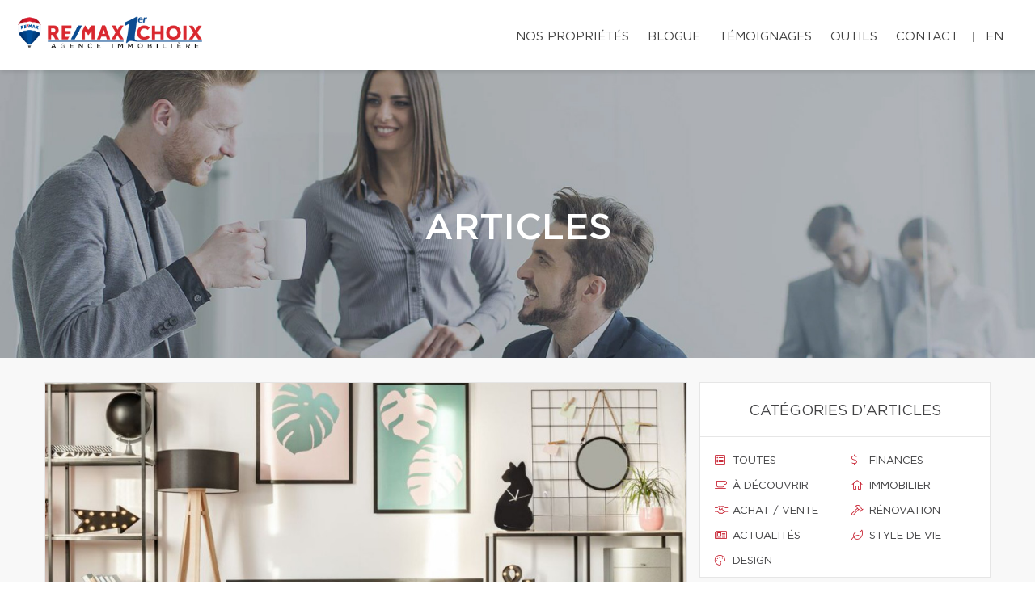

--- FILE ---
content_type: text/css
request_url: https://d1c1nnmg2cxgwe.cloudfront.net/agences/remax-1erchoix/build/css/styles.min.css?v=1767623624
body_size: 29189
content:
@charset "UTF-8";p{line-height:30px}@font-face{font-family:'Gotham Medium';src:url(../../fonts/gotham/Gotham-Medium.eot);src:url(../../fonts/gotham/Gotham-Medium.eot?#iefix) format("embedded-opentype"),url(../../fonts/gotham/Gotham-Medium.woff) format("woff"),url(../../fonts/gotham/Gotham-Medium.ttf) format("truetype");font-weight:500;font-style:normal}@font-face{font-family:'Gotham Book';src:url(../../fonts/gotham/Gotham-Book.eot);src:url(../../fonts/gotham/Gotham-Book.eot?#iefix) format("embedded-opentype"),url(../../fonts/gotham/Gotham-Book.woff) format("woff"),url(../../fonts/gotham/Gotham-Book.ttf) format("truetype");font-weight:400;font-style:normal}.font-default,.popover,.select2-container--bootstrap .select2-search--dropdown .select2-search__field,.select2-container--bootstrap .select2-selection,.tooltip,body{font-family:"Gotham Book",Helvetica,Arial,sans-serif}.font-accent,.h1,.h2,.h3,.h4,.h5,.h6,h1,h2,h3,h4,h5,h6{font-family:"Gotham Medium",sans-serif}.rd-navbar-default.rd-navbar-fixed .rd-navbar-nav li a,.rd-navbar-default.rd-navbar-fixed .responsive-tabs .resp-accordion,.rd-navbar-default.rd-navbar-static .rd-navbar-dropdown li>a,.rd-navbar-default.rd-navbar-static .rd-navbar-megamenu li>a,.rd-navbar-default.rd-navbar-static .rd-navbar-nav>li>a,.rd-navbar-floated.rd-navbar-fixed .rd-navbar-nav li a,.rd-navbar-floated.rd-navbar-fixed .responsive-tabs .resp-accordion,.rd-navbar-floated.rd-navbar-static .rd-navbar-dropdown li>a,.rd-navbar-floated.rd-navbar-static .rd-navbar-megamenu li>a,.rd-navbar-floated.rd-navbar-static .rd-navbar-nav>li>a,.rd-navbar-sidebar-fixed .rd-navbar-nav li a,.rd-navbar-sidebar-fixed .responsive-tabs .resp-accordion,.rd-navbar-sidebar-toggle.rd-navbar-fixed .rd-navbar-nav li a,.rd-navbar-sidebar-toggle.rd-navbar-fixed .responsive-tabs .resp-accordion,.rd-navbar-top-panel.rd-navbar-fixed .rd-navbar-nav li a,.rd-navbar-top-panel.rd-navbar-fixed .responsive-tabs .resp-accordion,.rd-navbar-top-panel.rd-navbar-static .rd-navbar-dropdown li>a,.rd-navbar-top-panel.rd-navbar-static .rd-navbar-megamenu li>a,.rd-navbar-top-panel.rd-navbar-static .rd-navbar-nav>li>a{font-family:"Gotham Medium",sans-serif}body,html{overflow-x:hidden;background-color:#fff}.profile-description a,.team-page .team-description a{color:#c51828}.profile-description a:focus,.profile-description a:hover,.profile-description a:visited,.team-page .team-description a:focus,.team-page .team-description a:hover,.team-page .team-description a:visited{color:#b31624;text-decoration:underline}a:focus,a:hover{text-decoration:none;outline:0}hr{border-color:#aeaeae;width:100%}.divider{margin:40px auto 40px auto;width:80px;height:3px;background-image:linear-gradient(-262deg,#dc1c2e 0,#c51828 98%,#c51828 100%);border:0!important}body section.bg-gray{background-color:#f8f8f8}.modal,.modal.show{z-index:999999}.modal .modal-container{position:relative;height:100%}.modal .modal-container>.modal-dialog{position:relative;top:50%;-webkit-transform:translateY(calc(-50% + .5px))!important;-moz-transform:translateY(calc(-50% + .5px))!important;-ms-transform:translateY(-50%)!important;-o-transform:translateY(calc(-50% + .5px))!important;transform:translateY(calc(-50% + .5px))!important;background-color:#fff}.select2-container--bootstrap{z-index:9999999}::-moz-selection{background-color:#e21a37;color:#fff}::selection{background-color:#e21a37;color:#fff}div.page{background-color:#f2f2f2}.white-bg{background-color:#fff}.modal-open{overflow:hidden}.modal-open .modal{overflow-x:hidden;overflow-y:auto}.btn.btn-primary{font-size:14px;line-height:20px;border-radius:0;background:linear-gradient(-262deg,#dc1c2e 0,#c51828 98%,#c51828 100%);border:0;padding:16px 20px 14px;white-space:initial}.btn.btn-primary:hover{background:linear-gradient(-262deg,#ca1a2a 0,#b31624 98%,#b31624 100%);color:#fff;opacity:1}.btn-primary.active,.btn-primary.active:focus,.btn-primary.active:hover,.btn-primary.focus,.btn-primary:active,.btn-primary:active:focus,.btn-primary:active:hover,.btn-primary:focus,.btn-primary:hover,.open>.btn-primary.dropdown-toggle{background:linear-gradient(-262deg,#ca1a2a 0,#b31624 98%,#b31624 100%);color:#fff;opacity:1}.btn.btn-primary i,.btn.btn-primary span,.btn.btn-primary svg{margin-left:10px}.select2-container--bootstrap .select2-selection{border-radius:0}.select2-container--bootstrap .select2-selection--single .select2-selection__arrow b::before,.select2-container--bootstrap .select2-selection--single .select2-selection__rendered{color:#434343;text-transform:uppercase}.select2-search--dropdown{padding:4px 11px}.select2-container--bootstrap .select2-search--dropdown .select2-search__field{border-radius:2px}.select2-results__option{padding:6px 11px;text-transform:uppercase}.select2-container--bootstrap .select2-results__option[aria-disabled=true]{color:#c2c2c2}.responsive-tabs .resp-tabs-list li{display:inline-block;width:auto;padding:5px}.resp-tab-active{border-bottom:1px solid #000}.logoRemaxMenu{height:65px}img.fullwidth{max-width:100%!important;height:auto!important}.div-link{cursor:pointer}.div-link.tool h5{-webkit-transition:all .3s ease;-moz-transition:all .3s ease;-o-transition:all .3s ease;-ms-transition:all .3s ease;line-height:30px}.div-link.tool:hover h5{font-size:24px}.div-link.tool:hover span{color:#e21a37;background:#fff;border:2px solid #e21a37}.iconInscrp{position:relative;display:inline-block;font-style:normal}.typeInscrp{margin:0!important;font-size:14px}.addressInscrp{margin:0!important;font-size:14px}.noTBmargin{margin-top:0!important;margin-bottom:0!important}.pagination-classic li{background-color:transparent!important}.pagination-classic>li.active>a{color:#fff;background:#e21a37;border-color:#e21a37;cursor:default;text-align:center;padding:7px 12px}.pagination-classic>li.active>a:hover{color:#fff}.dropdown,.dropup{position:relative}.dropdown-toggle:focus{outline:0}.dropdown-menu{position:absolute;top:100%;left:0;z-index:1000;display:none;float:left;min-width:160px;padding:5px 0;margin:2px 0 0;font-size:14px;text-align:left;list-style:none;background-color:#fff;-webkit-background-clip:padding-box;background-clip:padding-box;border:1px solid #ccc;border:1px solid rgba(0,0,0,.15);border-radius:4px;-webkit-box-shadow:0 6px 12px rgba(0,0,0,.175);box-shadow:0 6px 12px rgba(0,0,0,.175)}.dropdown-menu.pull-right{right:0;left:auto}.dropdown-menu .divider{height:1px;margin:9px 0;overflow:hidden;background-color:#e5e5e5}.dropdown-menu>li>a{display:block;padding:3px 20px;clear:both;font-weight:400;line-height:1.42857143;color:#333;white-space:nowrap}.dropdown-menu>li>a:focus,.dropdown-menu>li>a:hover{color:#262626;text-decoration:none;background-color:#f5f5f5}.dropdown-menu>.active>a,.dropdown-menu>.active>a:focus,.dropdown-menu>.active>a:hover{color:#fff;text-decoration:none;background-color:#337ab7;outline:0}.dropdown-menu>.disabled>a,.dropdown-menu>.disabled>a:focus,.dropdown-menu>.disabled>a:hover{color:#777}.dropdown-menu>.disabled>a:focus,.dropdown-menu>.disabled>a:hover{text-decoration:none;cursor:not-allowed;background-color:transparent;background-image:none}.open>.dropdown-menu{display:block}.open>a{outline:0}.dropdown-menu-right{right:0;left:auto}.dropdown-menu-left{right:auto;left:0}.dropdown-header{display:block;padding:3px 20px;font-size:12px;line-height:1.42857143;color:#777;white-space:nowrap}.dropdown-backdrop{position:fixed;top:0;right:0;bottom:0;left:0;z-index:990}.form-label.focus{color:#005ba7;top:3px;-webkit-transform:scale(.8) translateY(0);transform:scale(.8) translateY(0)}@font-face{font-family:'Glyphicons Halflings';src:url(../../fonts/glyphicons-halflings-regular.eot);src:url(../../fonts/glyphicons-halflings-regular.eot?#iefix) format("embedded-opentype"),url(../../fonts/glyphicons-halflings-regular.woff2) format("woff2"),url(../../fonts/glyphicons-halflings-regular.woff) format("woff"),url(../../fonts/glyphicons-halflings-regular.ttf) format("truetype"),url(../../fonts/glyphicons-halflings-regular.svg#glyphicons_halflingsregular) format("svg")}.glyphicon{position:relative;top:1px;display:inline-block;font-family:'Glyphicons Halflings';font-style:normal;font-weight:400;line-height:1;-webkit-font-smoothing:antialiased;-moz-osx-font-smoothing:grayscale}.glyphicon-print:before{content:"\e045"}section:not(.rd-parallax){position:relative;z-index:5}main.home>section:nth-of-type(odd),main.page-content.page-microsite>section:nth-of-type(odd){background-color:#fff}main.home>section:nth-of-type(even),main.page-content.page-microsite>section:nth-of-type(even){background-color:#f5f5f5}.responsive-tabs[data-type=vertical] .resp-tabs-list{flex-basis:100%;max-width:100%}.page-articles .responsive-tabs[data-type=vertical] .resp-tabs-list{flex-basis:25%;max-width:25%}header.new-theme{position:relative;z-index:99999;height:146px;-webkit-box-shadow:1px 2px 5px 0 rgba(0,0,0,.1);-moz-box-shadow:1px 2px 5px 0 rgba(0,0,0,.1);box-shadow:1px 2px 5px 0 rgba(0,0,0,.1);background-color:#fff}header.new-theme nav.top-nav{overflow:auto;border-bottom:1px solid #f1f1f1;padding:15px 40px 0 40px;font-weight:500;font-size:13px;text-transform:uppercase}header.new-theme nav ul{list-style:none;display:inline-block;padding:0;margin-bottom:0;min-height:30px}header.new-theme nav ul li a{color:#949494}header.new-theme nav ul.contact-nav{float:left}header.new-theme nav ul.contact-nav a{float:left;padding-left:24px;margin-right:20px;transition:color .3s}header.new-theme nav ul.contact-nav a:hover{color:#dd3c43}header.new-theme nav ul.contact-nav a.phone{background:url(/agences/remax-1erchoix/images/icons/phone.svg) 0 0 no-repeat}header.new-theme nav ul.contact-nav a.email{background:url(/agences/remax-1erchoix/images/icons/mail.svg) 0 0 no-repeat}ul.social-nav{width:auto;float:right;text-align:right;padding-right:20px;margin-top:0;line-height:normal}ul.separator{display:inline-block;float:right;margin-left:20px}ul.separator li{border-right:1px solid #949494;display:inline-block;height:16px}header.new-theme nav ul.language-nav{float:right;margin-left:15px}header.new-theme nav ul.language-nav a{transition:color .3s}header.new-theme nav ul.language-nav a:hover{color:#dc1c2e}ul.social-nav a{padding:2px 5px}ul.social-nav a span{transition:color .3s;font-size:15px;color:#949494}#mobile-menu ul.social-nav a:hover span.fa-google-plus-g,ul.social-nav a:hover span.fa-google-plus-g{color:#dc4f42}#mobile-menu ul.social-nav a:hover span.fa-facebook-f,ul.social-nav a:hover span.fa-facebook-f{color:#3b5998}#mobile-menu ul.social-nav a:hover span.fa-twitter,ul.social-nav a:hover span.fa-twitter{color:#55acee}#mobile-menu ul.social-nav a:hover span.fa-instagram,ul.social-nav a:hover span.fa-instagram{color:#bc2a8d}#mobile-menu ul.social-nav a:hover span.fa-linkedin-in,ul.social-nav a:hover span.fa-linkedin-in{color:#073f5c}#mobile-menu ul.social-nav a:hover span.fa-youtube,ul.social-nav a:hover span.fa-youtube{color:#ff0200}header.new-theme nav ul li{display:inline-block}header.new-theme a.logo{float:left;margin:24px 34px}header.new-theme a.logo img{max-width:235px;max-height:66px}header.new-theme nav.main-nav{text-transform:uppercase;float:right}header.new-theme nav.main-nav ul{margin:0 20px 0 0}header.new-theme nav.main-nav ul li a{display:inline-block;transition:color .3s}header.new-theme nav.main-nav ul li a:hover,header.new-theme nav.main-nav ul li.submenu.open>a{color:#dc1c2e}header.new-theme nav.main-nav ul li.submenu ul li a{transition:all .2s}header.new-theme nav.main-nav ul li.submenu ul li a:hover{color:#95bee8}header.new-theme nav.main-nav ul li.submenu>a:after{display:inline-block;height:5px;width:9px;background:url(/agences/remax-1erchoix/images/menu_arrow.png) no-repeat;content:"";margin:5px 3px 3px 10px}header.new-theme nav.main-nav ul li.submenu.open>a:after,header.new-theme nav.main-nav ul li.submenu:hover>a:after{background-position:0 -5px}header.new-theme nav.main-nav ul li a{padding:40px 20px 36px 20px;margin-left:20px;color:#434343}header.new-theme nav.main-nav ul li.submenu ul{pointer-events:none;opacity:0;display:none;background-image:linear-gradient(-250deg,#003da5 0,#002f70 100%);z-index:100;transition:opacity .4s;position:absolute;width:100%;top:146px;left:0;text-align:right;padding-right:20px}header.new-theme nav.main-nav ul li.submenu.open ul{display:block;opacity:1;pointer-events:auto}header.new-theme nav.main-nav ul li.submenu ul li a{color:#fff;padding:33px 20px 30px 20px}body.microsite{margin-top:0}body.microsite header.new-theme{font-size:13px;height:87px;transition:top .2s ease-in-out}body.microsite header.new-theme.nav-up{top:-87px}body.microsite header.new-theme a.logo{margin:0;padding:20px 15px}body.microsite header.new-theme ul li a{padding:33px 15px}body.microsite header.new-theme ul li.lang:before{content:"";display:inline-block;height:13px;width:1px;margin-left:10px;position:relative;top:2px;border-left:1px solid #8c8c8c}.site-agence .context-dark.backstretch h1{text-transform:uppercase;font-family:'Gotham Medium';font-size:45px;line-height:60px;font-weight:400}ul.breadcrumb-modern{margin-top:28px}main.page-content .content .container{max-width:100%}.shell{position:relative;z-index:1000}#backstretch_overlay{height:100%;width:100%;position:absolute;top:0;left:0;opacity:.6;z-index:1}#backstretch_overlay.black{background-image:none;background:rgba(0,0,0,.4)}header.page-head .shell{padding-top:140px;padding-bottom:130px}header.page-head .shell .breadcrumb-modern{margin-top:10px;font-size:20px}header.page-head .shell .breadcrumb-modern .active a{font-weight:400}header.page-head .shell h2{font-size:16px;text-transform:uppercase;margin:0}.swiper-slide{background-color:#fff}.swiper-caption-wraper h1{max-width:860px;text-shadow:0 0 128px rgba(0,0,0,.69);color:#fff;line-height:60px;text-transform:uppercase;font-size:45px;font-weight:500;margin-bottom:12px}.swiper-caption-wraper h2{margin-top:0;margin-bottom:42px}.swiper-caption-wraper .btn.btn-primary{box-shadow:-4px 3px 8px rgba(1,1,1,.15);height:50px;min-width:200px}#quicksearch .group-top{display:flex;flex-flow:row wrap}.search_field{display:flex;margin-bottom:10px;margin-left:10px}@media screen and (min-width:992px){.swiper-caption-wraper [class^=cell] .btn.btn-primary{width:100%}}@media screen and (max-width:991px){.swiper-caption-wraper [class^=cell] .btn.btn-primary{width:200px}}@media screen and (max-width:768px){.swiper-caption-wraper .shell{vertical-align:text-bottom}}.swiper-pagination-type-1 .swiper-pagination-bullet,.swiper-pagination-type-2 .swiper-pagination-bullet{outline:0;height:15px;line-height:15px;width:15px;background:#434345!important;border:0!important}.swiper-pagination-type-1 .swiper-pagination-bullet-active,.swiper-pagination-type-1 .swiper-pagination-bullet:hover,.swiper-pagination-type-2 .swiper-pagination-bullet-active,.swiper-pagination-type-2 .swiper-pagination-bullet:hover{-webkit-transform:scale(1.1);transform:scale(1.1);background:#434345!important;border:0!important}main.articles .no_article_found{margin:20px;margin-bottom:20px}main.articles{display:flex;flex-flow:row wrap;padding-top:30px;text-align:left}main.articles .blog{flex:3 0px}main.articles article{border:1px solid #e6e6e6;background-color:#fff;margin-bottom:40px}main.articles article div.content{margin:38px}main.articles article div.content h3{font-size:18px}main.articles article div.content p,main.articles article div.content ul li{font-size:14px;line-height:20px}main.articles article div.content a.btn.btn-primary::after{display:inline-block;height:12px;width:8px;content:'';background:url(/agences/remax-1erchoix/images/button_white_arrow_right.png) no-repeat;margin-left:30px}main.articles article div.content a.btn.btn-primary:hover{color:#fff}main.articles .sidebar{flex:1 0px;margin-left:15px;min-width:360px;max-width:360px}main.articles .sidebar section{border:1px solid #e6e6e6;background-color:#fff;margin-bottom:40px}div.container section.mobile.categories{border:1px solid #e6e6e6;background-color:#fff;margin-top:40px}div.container section.mobile.categories ul.categories,main.articles .sidebar section ul.categories{display:flex;flex-wrap:wrap;list-style:none;padding:0}div.container section.mobile.categories ul.categories li,main.articles .sidebar section ul.categories li{flex:1 0 50%;padding:10px}div.container section.mobile.categories ul.categories li.resp-tab-active,main.articles .sidebar section ul.categories li.resp-tab-active{border-bottom:0}div.container section.mobile.categories ul.categories li a,main.articles .sidebar section ul.categories li a{padding:10px;text-transform:uppercase;font-size:13px}div.container section.mobile.categories ul.categories li a span,div.container section.mobile.categories ul.categories li a svg,main.articles .sidebar section ul.categories li a span,main.articles .sidebar section ul.categories li a svg{color:#c51828}div.container section.mobile.categories ul.categories li{text-align:left}div.container section.mobile.categories ul.categories li a{font-size:12px}main.articles div.blog article div.content ul.meta>li{color:#000;text-transform:uppercase;font-size:14px;display:inline-block;margin-right:20px}main.articles div.blog article div.content ul.meta li span,main.articles div.blog article div.content ul.meta li svg{color:#c51828;width:20px}div.container section.categories h2,main.articles .sidebar section h2{text-transform:uppercase;text-align:center;font-size:18px;font-family:"Gotham Book",Helvetica,Arial,sans-serif;margin:0;padding:25px 0 20px 0;border-bottom:1px solid #e6e6e6}main.articles .sidebar section ul.recent_posts{display:flex;flex-wrap:wrap;list-style:none;padding:0;margin:20px}main.articles .sidebar section ul.recent_posts li{border-bottom:1px solid #e6e6e6;margin-bottom:20px;padding-bottom:10px;width:100%;display:flex}main.articles .sidebar section ul.recent_posts li:last-child{border-bottom:none;margin-bottom:0;padding-bottom:0}main.articles .sidebar section ul.recent_posts a.image{display:inline-block;height:71px;width:100px;overflow:hidden;text-align:center;position:relative;float:left}main.articles .sidebar section ul.recent_posts a.image img{position:absolute;left:50%;margin-left:-50px;height:71px;object-fit:cover}main.articles .sidebar section ul.recent_posts div.content{display:inline-block;width:65%;padding-left:10px;float:left}main.articles .sidebar section ul.recent_posts li div.content a h4{font-size:14px;margin-top:0}main.articles .sidebar section ul.recent_posts li div.content div.meta{font-size:12px}main.articles .sidebar section ul.recent_posts li div.content span.category{color:#c51828;text-transform:uppercase}main.articles div.blog nav ul.pagination-classic{margin-bottom:50px}main.articles div.blog nav ul.pagination-classic li a{border-radius:0;background-color:#fff;margin-right:5px}main.articles div.blog nav ul.pagination-classic li a:hover{color:#000;background-color:#fff}main.articles div.blog nav ul.pagination-classic li.active a{border-radius:0;background-image:linear-gradient(-262deg,#dc1c2e 0,#c51828 98%,#c51828 100%);padding:6px 10px}main.articles div.blog nav ul.pagination-classic li a.next,main.articles div.blog nav ul.pagination-classic li a.previous{font-size:20px;font-weight:400;border:1px solid #d9d9d9}main.articles div.blog nav ul.pagination-classic li a.next{text-indent:-7px}main.articles div.blog nav ul.pagination-classic li a.next:hover,main.articles div.blog nav ul.pagination-classic li a.previous:hover{border:1px solid #000}main.articles div.blog nav ul.pagination-classic li.active a:hover{color:#fff}.content.blog{background-color:#f8f8f8}.content.blog .categories.mobile{display:none}main.articles .sidebar section.program a.bg{text-align:center;width:100%;display:inline-block;padding:35px 0;border-bottom:1px solid #e6e6e6;background-size:cover;background-repeat:no-repeat}main.articles .sidebar section.program a.tranquilite{background-image:url(/agences/remax-1erchoix/images/BG_Tranquilli-t.jpg)}main.articles .sidebar section.program a.securite{background-image:url(/agences/remax-1erchoix/images/BG_Securi-t.jpg)}main.articles .sidebar section.program a.integrite{background-image:url(/agences/remax-1erchoix/images/BG_integri-t.jpg)}main.articles .sidebar section.program a h2{font-size:13px;border-bottom:none}nav.mobile-nav{display:none;text-align:right;padding-right:20px}.icon-calendar:before{font-family:"Font Awesome 5 Pro";color:#c51828;margin-right:5px;font-size:12px;content:"\f073";position:relative;top:-1px}#mobile-menu{display:none}@media only screen and (max-width:1430px){header.new-theme nav.main-nav ul li a{padding:35px 4px 30px 5px}}@media only screen and (max-width:1280px){header.new-theme nav.main-nav ul li a{padding:35px 4px 30px 5px;margin-left:10px;font-size:15px}header.new-theme nav.main-nav ul li:last-child{margin-right:15px}header.new-theme a.logo{margin:24px 18px}}@media only screen and (max-width:1180px){header.new-theme nav.main-nav ul{margin:0 15px 0 0}::-ms-backdrop,section.the-brokers .brokers .broker-container .col-md-8{min-height:188px}}@media only screen and (max-width:1080px){nav.main-nav,nav.top-nav{display:none}nav.mobile-nav{display:block}#mobile-menu{display:block}#home-slider,body.site-agence header.page-head{margin-top:80px}body.site-agence header.new-theme{position:fixed;background:#fff;z-index:999999;width:100%;height:auto}header.new-theme a.logo{margin:24px 5px}header.new-theme a.logo img{max-width:200px}}@media only screen and (max-width:1000px){main.articles .sidebar{min-width:260px;max-width:260px}main.articles .sidebar section ul.categories li{padding:5px}main.articles .sidebar section ul.categories li a{font-size:10px;padding:10px}main.articles .sidebar section ul.recent_posts a.image{display:none}main.articles .sidebar section ul.recent_posts div.content{width:100%}main.articles{display:block}main.articles .sidebar{margin-left:0;width:100%;max-width:none;min-width:none;padding-bottom:75px}}@media only screen and (max-width:812px){.context-dark.backstretch h1{font-size:32px;line-height:1.05;margin-top:0}.context-dark.backstretch ul.list-unstyled.p{margin-top:0}}@media only screen and (max-width:768px){section.main-info .container{width:100%}main.articles .sidebar section ul.categories li a:before{display:none}main.articles article div.content .btn.btn-primary{max-width:100%;font-size:12px;padding:15px 10px}main.articles article div.content a.btn.btn-primary::after{content:none}#home-slider .swiper-caption-wraper{position:relative;top:50%;-webkit-transform:translateY(calc(-50% + .5px))!important;-ms-transform:translateY(-50%)!important;transform:translateY(calc(-50% + .5px))!important}main.articles article div.content{margin:18px}}@media only screen and (max-width:605px){main.articles .sidebar{margin-left:0;width:100%;max-width:none;min-width:none}main.articles .sidebar .categories{display:block}main.articles .sidebar section ul.categories li a:before{display:block}main.articles .sidebar section ul.recent_posts a.image{display:block}main.articles .sidebar section ul.recent_posts div.content{width:65%}main.articles .sidebar section ul.recent_posts li{width:100%}div.content.blog{padding-bottom:60px}div.content.blog main.articles .blog{margin-right:0}main.articles .sidebar section.categories{display:none}.content.blog .categories.mobile{display:block}div.content main article ul.meta{position:relative;left:-4px}div.content main article li.social{width:100%!important;margin:0;padding-bottom:10px}div.content main article li.social:before{content:none!important}div.content main article li.social ul.social{margin:10px 0!important;float:none!important}}@media only screen and (max-width:460px){.region .btn.btn-primary{font-size:12px}.context-dark.backstretch h1{font-size:35px;line-height:1.3;margin-bottom:12px;padding:0 10px 0 0}.context-dark.backstretch h2{padding:0 20px}header.page-head .shell{padding-top:100px;padding-bottom:90px}.owl-dots{width:100%}}.padding-bottom-150{padding-bottom:150px!important}#hamburger{width:26px;height:20px;position:relative;display:inline-block;margin:36px auto 20px auto;-webkit-transform:rotate(0);-moz-transform:rotate(0);-o-transform:rotate(0);transform:rotate(0);-webkit-transition:.5s ease-in-out;-moz-transition:.5s ease-in-out;-o-transition:.5s ease-in-out;transition:.5s ease-in-out;cursor:pointer}#hamburger span{display:block;position:absolute;height:3px;width:100%;background:#404041;opacity:1;left:0;-webkit-transform:rotate(0);-moz-transform:rotate(0);-o-transform:rotate(0);transform:rotate(0);-webkit-transition:.25s ease-in-out;-moz-transition:.25s ease-in-out;-o-transition:.25s ease-in-out;transition:.25s ease-in-out}#hamburger span:nth-child(1){top:0}#hamburger span:nth-child(2),#hamburger span:nth-child(3){top:7px}#hamburger span:nth-child(4){top:14px}#hamburger.open span:nth-child(1){top:7px;width:0%;left:50%}#hamburger.open span:nth-child(2){-webkit-transform:rotate(45deg);-moz-transform:rotate(45deg);-o-transform:rotate(45deg);transform:rotate(45deg)}#hamburger.open span:nth-child(3){-webkit-transform:rotate(-45deg);-moz-transform:rotate(-45deg);-o-transform:rotate(-45deg);transform:rotate(-45deg)}#hamburger.open span:nth-child(4){top:18px;width:0%;left:50%}#mobile-menu{width:320px;max-width:calc(100% + 15px);position:fixed;right:-15px;top:80px;height:100vh;background-color:#fff;z-index:9999;transition:all .3s linear;transform:translateX(100%);-webkit-transform:translateX(100%);text-align:left;-webkit-box-shadow:-2px 0 5px 0 rgba(0,0,0,.1);-moz-box-shadow:-2px 0 5px 0 rgba(0,0,0,.1);box-shadow:-2px 0 5px 0 rgba(0,0,0,.1);overflow:scroll;-ms-overflow-style:-ms-autohiding-scrollbar}#mobile-menu::-webkit-scrollbar{display:none}#mobile-menu.open{transform:none;-webkit-transform:none}#mobile-menu ul{margin:40px 0 0 0;padding:0}#mobile-menu ul li{display:block}#mobile-menu ul li a{color:#434345;width:100%;display:inline-block;padding:10px 20px;text-transform:uppercase}#mobile-menu ul li a:hover{background-color:#fafafa}#mobile-menu ul li.submenu ul{background-color:#f3f3f3;color:#6f6f72;margin:0;transition:max-height .5s ease-out;max-height:0;overflow:hidden}#mobile-menu ul li.submenu ul li:first-child{margin-top:5px}#mobile-menu ul li.submenu ul li:last-child{margin-bottom:20px}#mobile-menu ul li.submenu ul li a{padding-left:40px}#mobile-menu ul li.submenu ul li a:hover{background-color:#e2e2e2}#mobile-menu ul li.submenu>a:after{display:inline-block;height:5px;width:9px;background:url(/agences/remax-1erchoix/images/menu_arrow.png) no-repeat;content:"";margin:13px 3px 3px 10px;float:right}#mobile-menu ul li.submenu.open{background-color:#f3f3f3}#mobile-menu ul li.submenu.open>a:hover{background-color:#e0e0e0}#mobile-menu ul li.submenu.open ul{max-height:2000px;transition:max-height .5s ease-in}#mobile-menu ul li.submenu.open>a:after{background-position:0 -5px}#mobile-menu ul.social-nav{margin-bottom:150px;border-top:1px solid #e6e6e6;border-bottom:1px solid #e6e6e6;display:inline-block;width:100%;text-align:center;padding:10px 0 5px 0}#mobile-menu ul.social-nav li{display:inline-block}#mobile-menu ul.social-nav li a{width:auto;padding:0;margin:0 5px}#mobile-menu ul.social-nav li a span{color:#9e9e9e}#mobile-menu ul.social-nav li a:hover{background-color:#fff}.responsive-tabs.responsive-tabs-classic{margin-bottom:50px}div.content.blog main div.blog article li.social ul li{display:inline-block}div.content.blog main div.blog article ul.meta{list-style:none;padding:0;margin:0 0 20px 0}div.content.blog main div.blog article ul .social a:hover{color:#fff}div.content.blog main div.blog article ul .social a{border:1px solid #e4e4e4;padding:7px;text-align:center}div.content.blog main div.blog article ul .social a:hover{background-color:#949494}div.content.blog main div.blog article ul .social a:hover span{color:#fff}div.content.blog main div.blog article ul .social a span{color:#949494}div.content.blog main div.blog article ul .social li.facebook a:hover{background-color:#4267b2}div.content.blog main div.blog article ul .social li.twitter a:hover{background-color:#1da1f2}div.content.blog main div.blog article ul .social li.google-plus a:hover{background-color:#bc3e2a}#upper-content{margin-bottom:80px}.contact-form-red{font-family:'Gotham Book';background:linear-gradient(-20deg,#a51220 5%,#dc1c2e);min-height:130px}.contact-form-red h2{font-family:'Gotham Book';color:#fff;text-transform:uppercase;font-weight:400;font-size:18px;padding:10px 10px 50px 30px}.contact-form-red input,.contact-form-red textarea{border:1px solid #d31729;border-radius:0;background-color:rgba(0,0,0,.1);padding:10px;color:#fff;font-family:'Gotham Book';font-size:14px}.contact-form-red input::placeholder,.contact-form-red textarea::placeholder{color:#fff;opacity:.4}.contact-form-red textarea{height:150px}.contact-form-red label{font-weight:400;color:#fff;font-size:13px;margin-bottom:5px;text-transform:uppercase;padding-left:10px}.contact-form-red button{-webkit-transition:padding 150ms,border 150ms;background-color:#fff;border:3px solid transparent;color:#dc1c2e;font-family:'Gotham Book';margin:10px auto 5px;padding:22px 30px;text-align:right;text-transform:uppercase;transition:padding 150ms,border 150ms;width:auto;margin-bottom:40px;outline:0}.contact-form-red button:hover{border-color:#dc1c2e}.contact-form-red button i,.contact-form-red button svg{margin-left:20px}.contact-form-red span.form-validation{color:#fff;font-size:13px;padding:5px 0 10px 0}.contact-form-red .profile-img{border-radius:500px;border:3px solid #fff;width:100%;max-width:200px;box-shadow:5px 5px 10px rgba(0,0,0,.15);position:absolute;top:-120px}.contact-form-red .success{color:#fff;padding:50px;display:none}.contact-form-red .success p{position:relative;top:-10px}body.modal-open #property-frame,body.modal-open .RemaxContent,body.modal-open .property-header,body.modal-open footer,body.modal-open header,body.modal-open section{filter:blur(4px)}body.modal-open .modal.in>.modal-dialog{position:relative;top:50%;-webkit-transform:translateY(calc(-50% + .5px))!important;-moz-transform:translateY(calc(-50% + .5px))!important;-ms-transform:translateY(-50%)!important;-o-transform:translateY(calc(-50% + .5px))!important;transform:translateY(calc(-50% + .5px))!important}.modal-content.content-typeahead-result{position:relative;border-radius:0;-webkit-box-shadow:0 5px 15px rgba(0,0,0,.2);box-shadow:0 5px 15px rgba(0,0,0,.2);border:1px solid #fff;padding:0}.modal-content.content-typeahead-result .col-md-4{padding:0;border-right:1px solid #e6e6e6}.modal-content.content-typeahead-result .col-md-8{position:inherit}.modal-content.content-typeahead-result h3{text-transform:uppercase;font-size:18px;margin:20px 0 2px 0}.modal-content.content-typeahead-result h3 a:hover{color:#000}.modal-content.content-typeahead-result p.title{text-transform:uppercase;font-size:14px;margin:0 0 10px 0;line-height:18px}.modal-content.content-typeahead-result .details .contact a{display:inline-block;margin-top:4px;font-size:14px}.modal-content.content-typeahead-result .details .contact>div{margin-bottom:5px}.modal-content.content-typeahead-result .image-container .photo{border-left:0}.modal-content.content-typeahead-result .contact i,.modal-content.content-typeahead-result .contact svg{display:inline-block;width:15px;text-align:center;font-style:normal;color:#c51828}.courtier-button a{color:#fff;text-transform:uppercase;padding:20px;background-image:linear-gradient(-262deg,#dc1c2e 0,#dc1c2e 33%,#c51828 98%,#c51828 100%);position:absolute;width:calc(100% - 33%);left:33.1%;bottom:0}.courtier-button a i,.courtier-button a svg{margin-left:14px}.courtier-button a:hover{background-image:linear-gradient(-262deg,#c01c2e 0,#c01c2e 33%,#b71828 98%,#b71828 100%)}.typeahead.dropdown-menu{border-radius:0;width:100%;padding:3px 0}.typeahead.dropdown-menu a{border-radius:0;width:100%;padding:10px 20px}.typeahead.dropdown-menu li.active a{background-color:#dc1c2e}#contact-modal-new{padding:20px;-ms-overflow-style:none;overflow:-moz-scrollbars-none;background-color:rgba(255,255,255,.65)}#contact-modal-new::-webkit-scrollbar{display:none}#contact-modal-new .modal-dialog{border-top:1px solid #e6e6e6;border-left:1px solid #e6e6e6;border-right:1px solid #e6e6e6;-webkit-box-shadow:0 5px 15px rgba(0,0,0,.2);box-shadow:0 5px 15px rgba(0,0,0,.2);padding:0 30px;max-width:950px;background:linear-gradient(-262deg,#ca3437 0,#ca3437 33%,#b52e30 98%,#b52e30 100%) left bottom #fff no-repeat;background-size:100% 8px;top:60px;-webkit-transform:none!important;-moz-transform:none!important;-ms-transform:none!important;-o-transform:none!important;transform:none!important;margin:0 auto 50px auto}#contact-modal-new .modal-dialog .close{opacity:1;font-size:32px;margin-right:10px;position:absolute;right:-20px;top:-15px;background-color:#fff;display:inline-block;height:30px;width:30px;text-align:center;z-index:99999;border-radius:100px;box-shadow:0 1px 7px rgba(0,0,0,.25),inset 0 0 2px rgba(0,0,0,.1);line-height:10px;outline-width:0}#contact-modal-new .modal-dialog h3{text-align:center;padding:30px 20px 20px 20px;border-bottom:1px solid #e6e6e6;width:100%;font-size:18px;text-transform:uppercase}#contact-modal-new .modal-dialog h3 i,#contact-modal-new .modal-dialog h3 svg{margin-right:.5em}#contact-modal-new .modal-dialog h4{margin-top:28px;margin-bottom:16px}#contact-modal-new .modal-dialog .close i,.modal-dialog .close svg{font-size:16px;color:#dc1c2e}#contact-modal-new .modal-dialog .modal-open{background-color:rgba(248,248,248,.28)}#contact-modal-new .succursale{border-bottom:1px solid #e6e6e6;padding-bottom:20px;margin-bottom:20px;font-size:14px}#contact-modal-new .succursale i,#contact-modal-new .succursale svg{color:#dc1c2e;margin-right:.8em}#contact-modal-new .succursale h4{font-size:12px;text-transform:uppercase;margin-top:10px}#contact-modal-new .succursale:nth-child(4),#contact-modal-new .succursale:nth-child(8){border-bottom:0;margin-bottom:0}ul.points{padding:0;margin:50px 0 0 0;display:flex;list-style:none;justify-content:space-between;flex-wrap:wrap;flex-direction:row}ul.points li{flex:1 1 22%;min-width:22%;margin-right:40px}ul.points li:last-child{margin-right:0}ul.points li svg{margin-right:10px}ul.points li span{font-size:14px}.swiper-slide.swiper-slide-active{z-index:99999}section.operation{border-bottom:1px solid #e6e6e6}section.tools .box{background-color:#fff;color:#000;padding:50px 30px 30px 30px;border:1px solid #e6e6e6;transition:box-shadow .3s;margin-bottom:20px;height:auto}section.tools .box:hover{box-shadow:0 2px 7px rgba(0,0,0,.1)}.box h5{color:#000;font-size:16px;font-weight:400}section.tools .box p{color:#000;font-size:14px}.single-program{padding:60px 80px 60px 80px}@media (max-width:992px){.single-program{padding:60px 20px 60px 20px}}.single-program .range{align-items:center;justify-content:center}.single-program .single-program-content h2{font-family:"Gotham Medium";font-size:18px;font-weight:500;line-height:36px;margin:0}.single-program .single-program-content p{opacity:.8;color:#323232;font-family:"Gotham Book";font-size:14px;font-weight:400;line-height:28px;max-width:560px}section.tools .backstretch{background-color:#f8f8f8;border-bottom:1px solid #e6e6e6}section.tools .backstretch-item{height:100%!important;overflow:hidden}section.tools span,section.tools svg{color:#dc1c2e}@media (min-width:992px){section.tools .box{margin-bottom:0;height:350px}section.tools .backstretch-item{height:70%!important}}.big_title{font-size:29px;font-family:Gotham,sans-serif;font-weight:700;color:#434345;text-transform:uppercase;line-height:1.2;text-align:left;z-index:69;margin-bottom:37px}#overlay{width:100%;height:100%;position:fixed;z-index:999;display:none}.microsite header.new-theme.sticky{position:fixed;top:0;z-index:10000;width:100%}.logoRemaxMenu{width:auto}.rd-navbar{z-index:999}.rd-navbar-top-panel.rd-navbar-static .rd-navbar-nav>li>a{font-weight:600}.rd-navbar-top-panel.rd-navbar-static .rd-navbar-inner{padding-bottom:20px}.rd-navbar-top-panel.rd-navbar-static .rd-navbar-top-panel{margin-bottom:20px}.rd-navbar-top-panel.rd-navbar-static .rd-navbar-menu-wrap{margin-top:10px}.rd-navbar-top-panel.rd-navbar-static .rd-navbar-nav>li.active>a{color:#e21a37}.rd-navbar-top-panel.rd-navbar-static .rd-navbar-nav>li.active>a::after{background:0 0}.rd-navbar-top-panel.rd-navbar-fixed .rd-navbar-mobile-brand{text-align:left;padding-left:15px}.rd-navbar-default.rd-navbar-light.rd-navbar-fixed .rd-navbar-panel,.rd-navbar-floated.rd-navbar-light.rd-navbar-fixed .rd-navbar-panel,.rd-navbar-top-panel.rd-navbar-light.rd-navbar-fixed .rd-navbar-panel{box-shadow:0 3px 11px 0 #aba3a3}.social-nav{width:100%;text-align:center;margin-top:10px}.rd-navbar-default.rd-navbar-fixed .rd-navbar-brand,.rd-navbar-floated.rd-navbar-fixed .rd-navbar-brand,.rd-navbar-top-panel.rd-navbar-fixed .rd-navbar-brand{display:block;position:fixed;top:-5px!important;width:100%;text-align:center}.rd-navbar-top-panel.rd-navbar-light .contact-info .icon.social{color:#fff;line-height:28px;font-size:14px;width:30px;height:30px;margin-bottom:0}a.icon-circle.fa-youtube:hover{background-color:red}#quicksearch .form-group{overflow:auto}.breadcrumb-modern li a{font-weight:700;color:#fff}.breadcrumb-modern li:last-child{color:#fafafa}.modal-open[style]{padding-right:0!important}#contact-modal-section{max-width:600px;background-color:#232323;font-size:14px;color:#fff;padding:20px;margin:15% auto;-moz-border-radius:10px!important;-webkit-border-radius:10px!important;border-radius:10px!important;text-align:center;z-index:9999}#contact-modal-section .succursale{font-size:21px;margin-bottom:0}#contact-modal-section .separator{width:300px;text-align:center;margin-bottom:30px}#contact-modal .close{opacity:.8;font-size:32px;color:#fff;margin-right:7px}#contact-modal{padding:0!important}#contact-modal-section h3{text-align:center;color:#fff}#contact-modal-section .col-md-6{margin-bottom:45px}#contact-modal-section .telephone a{font-size:22px}#video-modal{position:absolute;top:50%;transform:translateY(-50%);margin:0 auto;width:100%}a.icon-circle.fa-instagram:hover,a.icon-outlined.fa-instagram:hover,a.icon-rect.fa-instagram:hover,a.icon-rounded.fa-instagram:hover{color:#fff;background:#f52e9d}.select2-container--bootstrap .select2-selection--single .select2-selection__arrow b::before,.select2-container--bootstrap .select2-selection--single .select2-selection__rendered{color:#212121!important;padding:0}.rd-navbar-top-panel.rd-navbar-static .rd-navbar-top-panel{margin-bottom:0}.rd-navbar-top-panel.rd-navbar-static .rd-navbar-top-panel{padding-bottom:5px}.logoRemaxMenu{height:70px;padding:5px}.rd-navbar-top-panel.rd-navbar-static .rd-navbar-inner{padding-bottom:12px}#home-slider .swiper-pagination-type-2 .swiper-pagination-bullet{height:15px;line-height:15px;width:15px;border:1px #fff solid!important;background:0 0!important;opacity:1!important}#home-slider .swiper-pagination-type-2 .swiper-pagination-bullet-active{background-color:#dc1c2e!important;border:0!important}#home-slider .select2-container--bootstrap .select2-selection,#home-slider .select2-container--bootstrap.select2-container--focus .select2-selection,#home-slider .select2-container--bootstrap.select2-container--open .select2-selection{min-height:50px;border-color:#d9d9d9;background-image:none;background-color:#fff}#home-slider .select2-container--bootstrap .select2-selection--single .select2-selection__arrow b::before,#home-slider .select2-container--bootstrap .select2-selection--single .select2-selection__rendered{color:#212121!important}#home-slider .select2-container--bootstrap .select2-selection--single .select2-selection__rendered{line-height:33px}.home-video{text-align:left;padding:60px 80px 60px 80px;background:#f8f8f8}.home-video img{max-width:100%}.home-video .range{align-items:center;justify-content:center}.home-video .youtube-container{width:100%;min-width:100%;top:50%;left:50%;transform:translate(-50%,-50%);padding:0;position:absolute;margin:0 auto}.home-video .home-video-content{max-width:580px;margin:0 auto}.home-video .home-video-content h2{font-family:"Gotham Medium";font-size:24px;font-weight:500;line-height:36px;margin:0}.home-video .home-video-content p{opacity:.8;color:#323232;font-family:"Gotham Book";font-size:14px;font-weight:400;line-height:28px;max-width:560px}@media all and (max-width:1600px){.home-video .youtube-container{max-width:650px}}@media all and (max-width:991px){.home-video .home-video-content{margin-bottom:30px}}@media all and (max-width:768px){.home-video{padding:60px 15px 60px 15px}}.main-info{padding-bottom:0}.main-info img{max-width:100%}.main-info .content{background-color:#fafafa;padding:50px 80px}.main-info .content h2{font-size:29px;font-family:Gotham,sans-serif;font-weight:700;color:#434345;text-transform:uppercase;line-height:1.2;text-align:left;z-index:69;margin-bottom:37px}.main-info .content hr{border:1px solid;border-color:rgba(0,0,0,.75)}.main-info .single-service{background-color:#f1f0f0;padding:30px 25px 30px 25px}.main-info .single-service img{width:50px}.main-info .single-service hr{border:1px solid #444345;margin:10px 0 10px 0}.main-info .single-service h6{color:#444345;font-family:Gotham,sans-serif}.main-info .company-video{margin:25px 0 105px 0}.main-info .cell-12.video{margin-top:0}.operation .cell-lg-6{padding-right:0;padding-left:0}.operation .operation-content{background-color:#fff;padding:100px 80px 55px 80px;overflow:hidden;position:relative;z-index:2}.operation .operation-content h2{font-size:24px;font-family:Gotham,sans-serif;color:#444345;font-weight:700;text-transform:uppercase;line-height:1.2;text-align:left;z-index:120}.operation .operation-content img{width:155px;margin-top:30px}.operation .carousel-indicators li{height:30px;border-radius:50%}.operation .carousel-indicators .active{background-color:#dd2744}.operation .swiper-container,.operation .swiper-wrapper,.operation .swiper-wrapper iframe{height:100%!important;width:100%}.programme{margin-top:90px}.programme .programme-content{background-color:#f1f0f0;padding:30px 55px 75px 55px}.programme .programme-content h3{font-size:24px;font-family:Gotham,sans-serif;color:#444345;font-weight:700;text-transform:uppercase;line-height:1.2;text-align:left;-moz-transform:matrix(.95246,0,0,.95267,0,0);-webkit-transform:matrix(.95246,0,0,.95267,0,0);-ms-transform:matrix(.95246,0,0,.95267,0,0);z-index:160}.programme .programme-content .tranquillit-logo{margin-bottom:20px;margin-left:20px}.programme .programme-content hr{margin-top:20px;margin-bottom:30px;border-top:1px solid #ccc}.programme .programme-content .options{margin-top:40px}.programme .programme-content .options .nav-tabs{-ms-flex-wrap:wrap;-webkit-flex-wrap:wrap;display:-ms-flexbox;display:-webkit-box;display:-webkit-flex;display:flex;flex-wrap:wrap;list-style:none;margin:0;padding:0;position:relative;width:100%;border-bottom:0;border-bottom:1px solid #e5e5e5}.programme .programme-content .options .nav-tabs::before{display:none}.programme .programme-content .options .nav-tabs .active a{color:#fff;background-color:#004e9b;box-shadow:inset 2px 2px 2px #004e9b}.programme .programme-content .options .nav-tabs li{-ms-flex:1 1 auto;-webkit-box-flex:1;-webkit-flex:1 1 auto;flex:1 1 auto;position:relative}.programme .programme-content .options .nav-tabs li a{font-size:13.72px;background-color:#fff;padding:10px 35px;text-transform:uppercase;font-family:'Gotham Medium',sans-serif;margin:0;-ms-flex-align:center;-ms-flex-pack:center;-webkit-align-items:center;-webkit-box-align:center;-webkit-box-pack:center;-webkit-justify-content:center;align-items:center;color:#333;display:-ms-flexbox;display:-webkit-box;display:-webkit-flex;display:flex;justify-content:center}.programme .programme-content .options .nav-tabs li a:hover{text-decoration:none}.programme .programme-content .options .nav-tabs .active{color:#fff}.programme .programme-content .options .nav-tabs .nav-link{border-radius:0;border:1px solid #e5e5e5}.programme .programme-content .delais-details{background-color:#fff;padding:40px 35px 50px 35px}.programme .programme-content .delais-details h4{font-size:20.96px;font-family:Gotham,sans-serif;color:#444345;font-weight:700;line-height:1.182;text-align:left;-moz-transform:matrix(.95246,0,0,.95267,0,0);-webkit-transform:matrix(.95246,0,0,.95267,0,0);-ms-transform:matrix(.95246,0,0,.95267,0,0);z-index:153;margin-left:-15px;margin-bottom:25px}.programme .programme-content .delais-details p,.programme .programme-content .delais-details ul li{font-size:16.67px;font-family:'Gotham Book',sans-serif}.programme .programme-content .delais-details .details-img .savoir-btn{margin-top:35px;display:inline-block;width:100%;max-width:300px}.programme .programme-content .delais-details .details-img img{max-width:100%;min-width:50%}.programme .programme-content .delais-details-responsive img{max-width:100%}.programme .programme-content .delais-details-responsive h4{font-size:18px}.programme .programme-content .delais-details-responsive .savoir-btn{margin-top:35px;margin-bottom:20px;display:inline-block}.programme .programme-content #accordion{display:none}.programme .programme-content #accordion .card{position:relative;display:-ms-flexbox;display:flex;-ms-flex-direction:column;flex-direction:column;min-width:0;word-wrap:break-word;background-clip:border-box;border:transparent;border-radius:0;overflow:hidden;background-color:#fff}.programme .programme-content #accordion .card .card-header{padding:.75rem 1.25rem;background-color:rgba(0,0,0,.02);cursor:pointer}.programme .card .card-header h5 a{font-weight:700}.programme .programme-content #accordion .card .card-body{flex:1 1 auto;padding:1.25rem}.programme .programme-content #accordion .card:nth-child(odd) .card-header{background-color:#fff}.programme .programme-content #accordion .card:nth-child(odd){background-color:#fff}.programme .programme-content #accordion .card .card-header{position:relative;border:transparent;border-radius:0}.programme .programme-content #accordion .card .card-header .mb-0{padding:10px}.programme .programme-content #accordion .card .card-header .mb-0 a{color:#4b4b4d;text-transform:uppercase;font-family:GothamBold,sans-serif;font-size:16px}.programme .programme-content #accordion .card .card-header .mb-0 a:hover{text-decoration:none}.programme .programme-content #accordion .card .card-header .mb-0 a i{position:absolute;right:20px}main.about-extra section.main-info div.range,main.about-extra section.main-info div.range .content{margin-bottom:0!important}main.about-extra section.main-info div.container{padding:50px 0}main.about-extra section.programs{padding:100px 0;background-color:#f1f0f0}main.about-extra section.operation{margin-bottom:0!important}main.about-extra section.about{text-align:center;padding-top:50px}.mdi-domain:before{content:"\f2cc"}.mdi-desktop-mac:before{content:"\f2b9"}.mdi-account-multiple:before{content:"\f10d"}.profile-header .inner{min-height:330px}.profile-information{position:relative;margin-top:-220px;z-index:20;background-color:transparent!important}.profile-information .card{background-color:#fff}.profile-information .shell{border:1px solid #e6e6e6;padding:0}.profile-information .card .cell-12{padding:0}.profile-information .container{background:#fff}.profile-information .profile-info .picture{overflow:hidden;padding:0;position:relative}.profile-information .profile-info .picture .shadow{height:100%;width:100%;position:absolute;top:0;left:0;z-index:10000}.profile-information .profile-info .picture img{object-fit:contain;text-align:center;height:100%;width:100%;object-fit:cover}.profile-information .profile-info .profile-details{padding:40px 50px 0 50px;background-color:#fff;min-height:100%;position:relative;box-shadow:inset 1px 0 0 #e4e4e4}.profile-information .profile-info .profile-details .header{padding:0}.profile-information .profile-info .profile-details h3{font-size:22px}.profile-information .profile-info .profile-details p.title{margin:10px 0 0 0;text-transform:uppercase;font-size:16px}.profile-information .profile-info .profile-details p.subtitle{margin:0;text-transform:uppercase;font-size:14px;color:#b3b3b3;width:100%}.profile-information .profile-info .profile-details .name-social{display:-ms-flexbox;display:flex;-ms-flex-pack:justify;justify-content:space-between}.profile-information .profile-info .profile-details .name-social h3{font-size:36px;color:#434345;margin-bottom:0}.profile-information .profile-info .profile-details .btn{padding:4px 9px}.profile-information .profile-info .profile-details .tranquilit{position:absolute;right:40px;top:40px;height:50px;display:flex;flex-direction:column;gap:1rem}.profile-information .range{margin:0}.profile-information .profile-info .profile-details .mob-social{display:none}.profile-information .profile-info .profile-details .contact-ways,.profile-information .profile-info .profile-details .contact-ways a{font-size:16px}.profile-information .profile-info .profile-details .contact-ways .single-contact{margin-bottom:30px;display:flex}.profile-information .profile-info .profile-details .contact-ways .single-contact .far,.profile-information .profile-info .profile-details .contact-ways .single-contact i,.profile-information .profile-info .profile-details .contact-ways .single-contact svg{width:30px;text-align:center;font-style:normal}.profile-information .profile-info .profile-details .contact-ways .single-contact,.profile-information .profile-info .profile-details .contact-ways .single-contact a{color:#696969}.profile-information .profile-info .profile-details .contact-ways .single-contact a:hover{color:#c6202b}.profile-information .profile-info .profile-details .contact-ways .single-contact strong{color:#000;display:inline-block;min-width:150px;text-transform:uppercase;line-height:normal;margin-left:10px}.profile-information .profile-info .profile-details .contact-ways .single-contact{display:flex;line-height:normal}.profile-information .profile-info .profile-details .contact-ways .single-contact p{margin-top:0;line-height:normal;display:inline-block}.profile-information .profile-info .profile-details .contact-ways .double-contact:first-child .single-contact:nth-child(2){margin-left:140px}.profile-information .profile-info .profile-details .contact-ways .double-contact .single-contact{display:inline-block}.profile-information .profile-info .profile-details .contact-ways .double-contact .single-contact:nth-child(2){margin-left:70px}.profile-information .profile-info .profile-details .contact-ways img{width:50px}.profile-information .profile-info .profile-details .contact-ways .visit-profile-desktop{display:block;border-radius:0;margin-top:35px;background-color:#004e9b;width:100%;font-size:20px;font-family:'Gotham Book',sans-serif;border:none;padding:20px 70px}.profile-information .profile-info .visit-profile{display:none;border-radius:0;background-color:#004e9b;width:100%;font-size:20px;font-family:'Gotham Medium',sans-serif;border:none;padding:20px 70px;margin-top:0}.profile-information .tablet-profile{display:none}.profile-information .tablet-profile .profile-details{padding-bottom:60px}.profile-information .tablet-profile .profile-details .contact-ways .double-contact:first-child .single-contact:nth-child(2){margin-left:0}.profile-information .tablet-profile .profile-details .contact-ways .double-contact .single-contact:nth-child(2){margin-left:0}.profile-information .visit-profile-tablet{border-radius:0;width:100%;font-size:20px;font-family:'Gotham Book',sans-serif;border:none;padding:20px 70px;display:block;margin-top:0}.profile-information .mobile-profile .profile-img{width:100%}.profile-information .mobile-profile .profile-details{padding-bottom:59px}.profile-information .mobile-profile .profile-details .contact-ways .double-contact:first-child .single-contact:nth-child(2){margin-left:0}.profile-information .mobile-profile .profile-details .contact-ways .double-contact .single-contact:nth-child(2){margin-left:0}.profile-information .bottom-panel{margin-top:0;color:#fff}.profile-information .bottom-panel .cta{padding:0;background-color:#ca1a2a}.profile-information .bottom-panel .cta a{background-color:#ca1a2a;text-transform:uppercase;display:inline-block;height:100%;width:100%;padding:30px 20px;text-align:center}.profile-information .bottom-panel .cta a:hover{background-color:#ad1927}.profile-information .bottom-panel .cta a i,.profile-information .bottom-panel .cta a svg{margin-left:20px}.profile-information .bottom-panel .social{background-image:linear-gradient(-262deg,#dc1c2e 0,#dc1c2e 33%,#c51828 98%,#c51828 100%);margin:0;padding:18px 20px}.profile-information .bottom-panel .social a{margin:auto 30px;border-radius:100px;display:inline-block;height:50px;width:50px;text-align:center;line-height:50px}.profile-information .bottom-panel .social a:hover{background-color:rgba(0,0,0,.1)}.profile-information .bottom-panel .cta a:hover,.profile-information .bottom-panel .social a:hover{color:#fff}.profile-description{margin-bottom:30px}.profile-description .description{padding:70px 0 0 0;line-height:30px}section.profile-properties{background-color:#f8f8f8;padding-bottom:70px}section.profile-properties-map{margin-top:30px}.profile-description .description h5,.profile-properties h5{font-size:24px;font-family:'Gotham Book',sans-serif;color:#434345;font-weight:700;text-transform:uppercase;line-height:1.2;text-align:left;z-index:189}.profile-description .description p{font-size:16px;font-family:'Gotham Book',sans-serif;color:#434345;text-align:left;z-index:188}.profile-description .description hr{margin-top:17px;margin-bottom:32px}.profile-video{margin-top:50px}.contact-ways{padding-top:30px}.mapSection{border-top:1px solid #e6e6e6;border-bottom:1px solid #e6e6e6}.contact-ways .tranquilit-mobile{display:none;width:100%;text-align:center;padding-bottom:2rem}.contact-ways .tranquilit-mobile>a>img{min-width:60%;margin-bottom:1rem}#succursale-modal-section{max-width:500px;background-color:#232323;font-size:14px;color:#fff;padding:35px;margin:15% auto;-moz-border-radius:10px!important;-webkit-border-radius:10px!important;border-radius:10px!important;text-align:center;z-index:9999}#succursale-modal-section .map{position:relative}#succursale-modal-section .map .mob-map,#succursale-modal-section .map img{width:100%}#succursale-modal-section .map h6{position:absolute;color:#fff;font-size:25px;top:50%;left:50%;-ms-transform:translate(-50%,-50%);transform:translate(-50%,-50%);margin:0}.map-tabs{display:-ms-flexbox;display:flex;-ms-flex-direction:column;flex-direction:column;border-bottom:0}.map-tabs .map-item{position:relative}.map-tabs .map-item:nth-child(odd){background-color:#f6f6f6}.map-tabs .map-item img{margin-right:15px}.map-tabs .map-item a{padding:48px 45px;border:none;border-radius:0;font-size:25px;font-family:Gotham,sans-serif;color:#434345;font-weight:700;line-height:1.2;text-align:left;z-index:29}.map-tabs .map-item:after{content:'';display:block;position:absolute;top:45%;right:35px;width:30px;height:30px;background:initial;border-right:2px solid #e1e1e1;border-bottom:2px solid #e1e1e1;-moz-transform:rotate(-45deg);-webkit-transform:rotate(-45deg);-ms-transform:rotate(-45deg)}.map-tabs>li.active>a,.map-tabs>li.active>a:focus,.map-tabs>li.active>a:hover,.map-tabs>li>a,.map-tabs>li>a:focus,.map-tabs>li>a:hover{background-color:transparent;border:0}.map-tabs .map-item.active a,.map-tabs .map-item.active a:hover{color:#dc1c2e!important}.map-tab-content{margin-left:-15px}.map-tab-content #map{z-index:98;height:100%;min-height:600px}.desktop-map{padding:0;background-color:#fff}.desktop-map .col-lg-4{padding:0}.map-tab{padding:0}.gm-style .gm-style-iw-c{padding:12px!important}.gm-style .icon-xs{font-size:24px}.gm-style-iw{text-align:left;padding-top:10px;padding-bottom:20px}.gm-style-iw div:first-child{display:table!important;margin:0 auto!important}.map-tab-content{padding:0}.gm-style-iw .mob-map{position:relative}.gm-style-iw .mob-map,.gm-style-iw .mob-map img{width:100%}.gm-style-iw h6{position:absolute;color:#fff;font-size:25px;top:50%;left:50%;-ms-transform:translate(-50%,-50%);transform:translate(-50%,-50%);margin:0;display:inherit}.gm-style-iw .btn{float:right;margin-bottom:30px;display:table!important;padding:7px 12px}.gm-style-iw .building-img{max-width:100%;position:relative;margin:0}.gm-style-iw .bottom{margin-top:15px;display:-ms-flexbox;display:flex;-ms-flex-direction:row;flex-direction:row;-ms-flex-pack:justify;justify-content:space-between}.gm-style-iw .bottom .social-list{float:left}.gm-style-iw .address{font-family:'Gotham Medium',sans-serif;font-size:17px;font-weight:300;margin:0;line-height:24px}.gm-style-iw p{font-family:'Gotham Book',sans-serif;display:inline-block;padding:10px;font-size:16px;color:#434345;margin:0;line-height:15px}.gm-style-iw .map-contact{margin-left:10px}.gm-style-iw .map-phone .map-contact{margin-left:0!important}.gm-style-iw .btn:focus,.gm-style-iw .btn:hover{color:#dc1c2e!important}.gm-style-iw .map-contact:last-child{margin-bottom:10px}.gm-style-iw .map-contact i{color:#dc1c2e;margin-right:5px}.gm-style-iw .map-contact p{font-family:'Gotham Book',sans-serif;color:#434345;margin-bottom:0;padding-bottom:0;line-height:15px}.gm-style-iw .map-time{margin-left:10px;display:-ms-flexbox;display:flex;-ms-flex-pack:justify;justify-content:space-between;-ms-flex-direction:column;flex-direction:column}.gm-style-iw .map-phone{margin-left:10px;display:-ms-flexbox;display:flex;-ms-flex-pack:justify;justify-content:space-between;-ms-flex-direction:row;flex-direction:row}.gm-style-iw .map-email{margin-bottom:15px}.gm-style-iw .map-time .map-place{margin:0!important}.gm-style-iw .map-time:first-child{margin-top:20px!important}.gm-style-iw .map-place i,.gm-style-iw .map-time i{color:#dc1c2e}.gm-style-iw .map-time p{margin-bottom:0;padding-bottom:0}.tablet-mob-map{display:none;margin-top:0}.tablet-mob-map .cell-12{padding:0}.tablet-mob-map #accordion .card{border-radius:0;overflow:hidden}.tablet-mob-map #accordion .card:nth-child(odd) .card-header{background-color:#f5f5f5}.tablet-mob-map #accordion .card .card-header{position:relative;padding:40px 35px;border-bottom:solid 1px #f5f5f5;border-top:solid 1px #f5f5f5;cursor:pointer;display:flex;justify-content:space-between;align-items:center}.tablet-mob-map #accordion .card .card-header h5{margin-bottom:0}.tablet-mob-map #accordion .card .card-body{padding-bottom:20px}.tablet-mob-map #accordion .card .card-body-padding{padding:0 30px}.tablet-mob-map #accordion .card .card-body .show-mobile{display:none}.tablet-mob-map #accordion .card .card-header a{color:#434345}.tablet-mob-map #accordion .card .card-header a img{margin-right:10px}.tablet-mob-map #accordion .card .card-header a i{position:absolute;left:90%}.tablet-mob-map #accordion .card .card-header a:visited{text-decoration:none}.tablet-mob-map #accordion .card .map-details .building-img{max-width:100%}.tablet-mob-map #accordion .card .map-details p{font-family:'Gotham Book',sans-serif;display:inline-block;padding:5px;color:#434345;margin-top:0}.tablet-mob-map #accordion .card .map-details .social-list{float:left}.tablet-mob-map #accordion .card .map-details .btn{float:right;margin-bottom:30px}.tablet-mob-map #accordion .card .map-details .address{font-weight:700;margin-left:10px;margin-top:10px}.tablet-mob-map #accordion .card .map-details .map-contact{margin-left:10px}.tablet-mob-map #accordion .card .map-details .map-contact:last-child{margin-bottom:10px}.tablet-mob-map #accordion .card .map-details .map-contact i{color:#dc1c2e;margin-right:5px}.tablet-mob-map #accordion .card .map-details .map-contact p{font-family:'Gotham Book',sans-serif;color:#434345;margin:0;padding:0}.tablet-mob-map #accordion .card .map-details .map-time{margin-left:10px;display:-ms-flexbox;display:flex;-ms-flex-pack:justify;justify-content:space-between}.tablet-mob-map #accordion .card .map-details .map-time.first{margin-top:20px}.tablet-mob-map #accordion .card .map-details .map-time i{color:#dc1c2e}.tablet-mob-map #accordion .card .map-details .map-time p{margin-bottom:0;padding-bottom:0}.tablet-mob-map #accordion .card .map-details .visit-property{background-color:#de1f30;border:1px solid #de1f30;margin-top:35px;padding:.5rem .75rem;border-radius:2px;font-family:'Gotham Medium',sans-serif;margin-left:10px}.tablet-mob-map #map{height:470px}.tablet-mob-map .tablet-mob-map{display:block}.tablet-mob-map .desktop-map .desktop-option{display:none}.succursale-modal button.close{float:right;opacity:.8;color:#fff;font-size:14px;text-shadow:none}#contact-page hr{border-color:#d4d4d4;margin-top:18px;margin-bottom:18px}.map-tab-content{border-left:1px solid #d4d4d4}#contact-page{border-bottom:1px solid #d4d4d4}#single_contact_container{display:flex;width:100%}#single_contact{flex:0 0 475px;border-right:1px solid #d4d4d4;padding:50px}#single-succursale-map{flex:100%}#single-succursale-map #map{width:100%;height:100%}#single_contact .image{padding:50px;width:100%;text-align:center;font-size:24px;color:#fff;font-weight:700}#single_contact .content{margin:20px 20px 20px 20px}#single_contact .content address{font-weight:700}#single_contact .content ul{list-style:none;margin:0 0 10px 0;padding:0}#single_contact .content ul.contact li{margin-bottom:5px}#single_contact .content ul.contact li span.fal,#single_contact .content ul.contact li span.far,#single_contact .content ul.contact li span.fas{color:#dc1c2e}#single_contact .content ul.opening_hours{max-width:480px}#single_contact .content ul.opening_hours li{width:100%;display:inline-flex}#single_contact .content ul.opening_hours li span{color:#dc1c2e;margin-right:5px;line-height:22px}#single_contact .content ul.opening_hours li span:last-child{text-align:right}#single_contact .image{background-repeat:no-repeat;background-size:cover;background-position:center center}#single_contact ul.social-nav{display:inline-block;width:100%;text-align:left}#single_contact ul.social-nav li{display:inline-block}.big_button{color:#fff;text-transform:uppercase;text-align:center;width:100%;display:inline-block;background-color:#dc1c2e;padding:20px;border-radius:5px;position:relative}.big_button:focus,.big_button:hover{color:#fff}@media only screen and (max-width:1200px){.map-tab-content{border-top:1px solid #d4d4d4}#contact-page .range{margin:0}#contact-page .range>[class*=cell]{margin:0;padding:0}}@media only screen and (max-width:768px){#single_contact_container{display:block}#single_contact{min-width:425px;max-width:425px;margin:0 auto;border-right:0}#single-succursale-map{border-top:1px solid #d4d4d4;height:400px}.map-tab-content{margin-top:0;border-top:1px solid #d4d4d4;border-left:0}#accordion h5{margin-top:0}}#partners-page .partners{background-color:#f8f8f8!important;padding-bottom:90px}#partners-page h1.title{font-weight:500;font-size:55px}#partners-page .partners{padding-top:60px}#partners-page .partners .institution{padding-top:50px;position:relative}#partners-page .partners .institution-logo{z-index:3000;background:#fff;box-shadow:1px 2px 10px rgba(1,1,1,.15);margin:-140px auto;position:relative;padding:20px 50px;display:inline-block;max-width:300px;width:300px;height:80px;max-height:80px}#partners-page .partners .institution-logo img{max-height:100%}#partners-page section.partners>.shell{margin-top:60px;padding:0}#partners-page section.partners ul.members{list-style:none;margin:0;padding:0;text-align:center}#partners-page section.partners ul.members>li{background-color:#fff;position:relative;padding:80px 0 0 0;margin:80px 0 90px 0;border:1px solid #e6e6e6;display:inline-block;width:360px;height:380px;vertical-align:bottom}#partners-page section.partners ul.members>li .content{padding:20px}#partners-page section.partners ul.members>li .contact ul li{margin-top:10px}#partners-page section.partners ul.members>li .content h3{font-size:18px;text-transform:uppercase;font-weight:500;margin:0 auto;color:#323232}#partners-page section.partners ul.members>li .content span.title{font-size:18px;color:#717171;display:inline-block;height:auto;line-height:30px}#partners-page section.partners ul.members>li .content hr{border:0;border-bottom:1px solid #ededed;margin:8px auto;width:85%}#partners-page section.partners ul.members>li span.img-container{width:150px;border-radius:100px;border:4px solid #fff;box-shadow:5px 5px 10px rgba(0,0,0,.15);position:absolute;top:-75px;left:50%;-webkit-transform:translateX(-50%);-moz-transform:translateX(-50%);-ms-transform:translateX(-50%);-o-transform:translateX(-50%);transform:translateX(-50%);overflow:hidden;background:#fff}#partners-page section.partners ul.members>li span.img-container img{border-radius:100px;-webkit-transform:translateZ(0)}#partners-page section.partners ul.members>li span.img-container img{width:100%;transition:all .3s}#partners-page .contact{min-height:90px;max-height:90px}#partners-page .contact ul{list-style:none;text-align:left;font-size:14px;margin:20px 0 0 0;padding:0}#partners-page .contact ul li i,#partners-page .contact ul li svg{width:30px}#partners-page .contact ul li a{text-overflow:ellipsis;white-space:nowrap;display:inline-block;max-width:calc(100% - 40px);overflow:hidden;vertical-align:middle}#partners-page .swiper-wrapper{z-index:3}#partners-page .swiper-button-next,.swiper-button-prev{display:block;z-index:3000;background:#c51828;box-shadow:1px 2px 10px rgba(1,1,1,.15);color:#fff;font-size:25px;width:31px;height:31px;line-height:31px;top:60%}#partners-page .swiper-button-lock{display:none!important}#partners-page .swiper-container{width:95%;max-height:500px}#partners-page .swiper-slide{height:auto;background:0 0}#partners-page .swiper-slide a:hover{color:#c51828}#partners-page .swiper-slide-active::after,#partners-page .swiper-slide::after{background:0 0;pointer-events:none}#partners-page .other-partners{display:flex;justify-content:space-between;flex-flow:row wrap}#partners-page .divider{width:80px;height:4px;background-image:linear-gradient(-262deg,#dc1c2e 0,#c51828 98%,#c51828 100%);border:none;margin:30px auto 30px auto}#partners-page .other-partners .partner h3{font-size:18px;text-transform:uppercase}#partners-page .other-partners .partner{font-size:14px;box-sizing:border-box;border:#e6e6e6 1px solid;background-color:#fff;padding:30px;flex:0 0 50%;margin-bottom:30px;max-width:100%}#partners-page .other-partners .partner img{max-width:100%;margin-bottom:20px}#partners-page .other-partners .partner hr{width:80%;height:1px;background-color:#e6e6e6;background-image:none;border:none;margin:20px auto 30px auto}#partners-page .other-partners .contact ul{margin:0}#partners-page .other-partners .contact ul li{display:flex;flex-flow:row nowrap;justify-content:flex-start;align-items:stretch;margin-top:10px}#partners-page .other-partners .contact ul li i,#partners-page .other-partners .contact ul li svg{display:flex;justify-content:center;align-items:flex-start;margin-top:3px}#partners-page .other-partners .contact ul li span{flex:1;align-self:flex-start;padding:0 0 0 5px;position:relative;width:100%;min-width:0}#partners-page .other-partners .contact{min-height:90px;max-height:none}@media (max-width:767px){#partners-page h1.title{font-size:40px}#partners-page .swiper-container{width:90%}#partners-page .other-partners .partner{flex:0 0 100%;max-width:400px}#partners-page .other-partners{justify-content:center}#partners-page section.partners ul.members>li{width:100%}}@media (max-width:400px){#partners-page section.partners ul.members>li{max-width:100%}}.form-tool-calculator-page,.form-tool-calculator-page section:not(.rd-parallax){background-color:#f8f8f8!important}.form-tool-calculator-page .show_mobile{display:none}.form-tool-calculator{margin-right:15px;margin-left:-15px;font-family:"Gotham Book",sans-serif;color:#fff;padding:30px;background-image:linear-gradient(-235deg,#dc1c2e 0,#dc1c2e 37%,#a51220 100%)}.form-tool-calculator h5{font-family:"Gotham Book",sans-serif;text-align:center;font-size:18px;text-transform:uppercase;font-weight:300;line-height:20px;margin-bottom:30px}.form-tool-calculator h5 i,.form-tool-calculator h5 svg{margin-right:20px}.form-tool-calculator input:focus::-webkit-input-placeholder,.form-tool-calculator textarea:focus::-webkit-input-placeholder{color:transparent}.form-tool-calculator input:focus:-moz-placeholder,.form-tool-calculator textarea:focus:-moz-placeholder{color:transparent}.form-tool-calculator input:focus::-moz-placeholder,.form-tool-calculator textarea:focus::-moz-placeholder{color:transparent}.form-tool-calculator input:focus:-ms-input-placeholder,.form-tool-calculator textarea:focus:-ms-input-placeholder{color:transparent}.form-tool-calculator .form-control{color:#fff}.form-tool-calculator .form-group{margin-bottom:30px}.form-tool-calculator .form-group input:focus{border-color:#fff;transform:none}.form-tool-calculator .form-label{transform:none!important;transition:none;top:3px;position:relative;left:10px;line-height:28px;font-family:"Gotham Book",sans-serif;color:#fff;text-transform:uppercase;font-size:12px;font-weight:400}.form-tool-calculator .form-label.focus{transform:none}.form-tool-calculator .has-error .form-validation{color:#fff;margin-top:10px;margin-left:20px}.form-tool-calculator button[type=submit]{font-family:"Gotham Book",sans-serif;font-size:14px;color:#dc1c2e;background:#fff!important;line-height:20px;font-weight:400;white-space:normal}.form-tool-calculator button[type=submit]:hover{color:#941b25!important}.form-tool-calculator .mortgage-calculator-results{position:relative;margin:0 0 20px 0;padding:30px}.form-tool-calculator .mortgage-calculator-results p{font-family:"Gotham Book",sans-serif;text-transform:uppercase;line-height:25px;font-size:18px;color:#fefeff;font-weight:400}#mortgage-calculator-result-monthly,#mortgage-calculator-result-yearly,#mutation-calculator-result{font-family:"Gotham Book",sans-serif;text-transform:uppercase;line-height:25px;font-size:30px;color:#fefeff;font-weight:400;display:inline-block}#mortgage-calculator-result-monthly,#mortgage-calculator-result-yearly{padding-top:20px}.form-tool-calculator .mutation-results{display:block}.form-tool-calculator .mutation-results .form-group{margin-bottom:25px}#select2-property_type-results .select2-results__option .wrap:before{font-family:'Font Awesome 5 Pro';color:#c51828;content:"\f0c8";width:25px;height:25px;padding-right:10px}#select2-property_type-results .select2-results__option.select2-results__option--highlighted[aria-selected=false],#select2-property_type-results .select2-results__option.select2-results__option--highlighted[aria-selected=false] .wrap:before{color:#fff}#select2-property_type-results .select2-results__option.select2-results__option--highlighted[aria-selected=true],#select2-property_type-results .select2-results__option.select2-results__option--highlighted[aria-selected=true] .wrap:before{color:#fff}#select2-property_type-results .select2-results__option.select2-results__option--highlighted[aria-selected=true]{background-color:#e21a37}#select2-property_type-results .select2-results__option[aria-selected=true] .wrap:before{content:"\f14a"}.form-tool-calculator .tool-checkbox{margin-top:35px;padding-top:4px;color:#fff;line-height:50px;min-height:53px;border:1px solid #f01f33;background-image:linear-gradient(-252deg,#dc1c2e 0,#dc1c2e 35%,#b70e20 100%);text-transform:uppercase;font-size:14px;position:relative}.form-tool-calculator .tool-checkbox input{position:absolute;left:0;width:100%;height:100%;opacity:0;cursor:pointer;z-index:300}.form-tool-calculator .tool-checkbox .checkmark{position:relative;height:15px;width:15px;border:1px solid #fff;border-radius:2px;background-color:transparent;margin:16px 20px 18px 20px;float:left}.form-tool-calculator .tool-checkbox:hover input~.checkmark{background-color:rgba(235,235,235,.16)}.form-tool-calculator .tool-checkbox input:checked~.checkmark{background-color:#fcf2ed;border:1px solid #ff0d1e;color:red;font-weight:700}.form-tool-calculator .tool-checkbox input:checked~.checkmark i,.form-tool-calculator .tool-checkbox input:checked~.checkmark svg{position:absolute;top:1px;left:1px;font-size:11px;display:inline-block}.form-tool-calculator .tool-checkbox input~.checkmark i,.form-tool-calculator .tool-checkbox input~.checkmark svg{display:none}.form-tool-calculator .tools_transf_tax{text-transform:uppercase}.form-tool-calculator .form-tool-calculator-result-monthly,.form-tool-calculator .form-tool-calculator-result-yearly{font-family:"Gotham Book",sans-serif;display:inline-block;margin-top:30px;font-size:34px;font-weight:400;line-height:25px}.form-tool-calculator input::-webkit-input-placeholder,.form-tool-calculator select::-webkit-input-placeholder,.form-tool-calculator textarea::-webkit-input-placeholder{color:#fff}.form-tool-calculator input::-moz-placeholder,.form-tool-calculator select::-moz-placeholder,.form-tool-calculator textarea::-moz-placeholder{color:#fff}.form-tool-calculator input:-ms-input-placeholder,.form-tool-calculator select:-ms-input-placeholder,.form-tool-calculator textarea:-ms-input-placeholder{color:#fff}.form-tool-calculator input:-moz-placeholder,.form-tool-calculator select:-moz-placeholder,.form-tool-calculator textarea:-moz-placeholder{color:#fff}.form-tool-calculator-page .tools-nav{background-color:#fff;border:1px solid #e6e6e6}.form-tool-calculator-page .tools-nav h3{width:100%;text-transform:uppercase;line-height:70px;font-size:18px;color:#323232;font-weight:400;border-bottom:1px solid #e6e6e6;font-family:"Gotham Book",sans-serif}.form-tool-calculator-page .tools-nav ul{padding:10px 0 0 25px}.form-tool-calculator-page .tools-nav ul li{text-transform:uppercase;text-align:left;display:block;width:100%;height:60px;font-size:14px;font-family:"Gotham Book",sans-serif}.form-tool-calculator-page .tools-nav ul li a:hover{color:#c51828}.form-tool-calculator-page .tools-nav ul li a.active{color:#c51828;font-weight:700}.form-tool-calculator-page .tools-nav ul li i,.form-tool-calculator-page .tools-nav ul li svg{margin-right:20px;color:#c51828;width:15px}#alert_form #slider-range{margin:15px 0 15px 0;width:100%;height:5px;cursor:pointer;box-shadow:0 0 0 #000;background:#c71224;border-radius:0;border:0 solid #000;position:relative}#alert_form #slider-range .ui-slider-horizontal .ui-slider-range{background-color:#fff}#alert_form #slider-range .ui-state-default,.ui-widget-content .ui-state-default,.ui-widget-header .ui-state-default{box-shadow:0 0 0 #030303;border:1px solid #fff;height:14px;width:14px;border-radius:16px;background:#cd1625;cursor:pointer;-webkit-appearance:none}#alert_form #slider-range .amount{font-family:"Gotham Book",sans-serif;color:#fff;position:absolute;top:18px}#alert_form .radio label,.checkbox-group label{padding:14px 15px 5px 20px!important;border:1px solid #d9d9d9;border-radius:5px;margin:5px 10px 5px 0;height:50px!important;background:#f5f5f5;font-size:14px;cursor:pointer}#alert_form .has-error input,#alert_form .has-error select,#alert_form .has-error textarea{border:1px solid #ff6060}#alert_form select{-webkit-box-shadow:inset 0 1px 1px rgba(0,0,0,.075);box-shadow:inset 0 1px 1px rgba(0,0,0,.075);-webkit-transition:border-color ease-in-out .15s,-webkit-box-shadow ease-in-out .15s;-o-transition:border-color ease-in-out .15s,box-shadow ease-in-out .15s;transition:border-color ease-in-out .15s,box-shadow ease-in-out .15s}#alert_form h4{font-size:18px;font-weight:700}#alert_form .form_loading,.form_success_style,.grecaptcha-badge{display:none}.form_success_style .inner{background-image:linear-gradient(-235deg,#dc1c2e 0,#dc1c2e 37%,#a51220 100%);padding:50px;color:#fff;text-align:center;text-transform:uppercase}.form_success_style .inner i,.form_success_style .inner svg{font-size:65px}.form_loading{display:block;width:100%;height:auto;text-align:center}.form_loading i,.form_loading svg{width:40px;height:40px}.label-checkbox{height:35px;font-size:16px;padding-top:16px}#assessment_form .checkbox-group label,#assessment_form .radio label{padding:14px 15px 8px 30px!important;margin:5px 10px 5px 0;height:50px!important;background:#f5f5f5;-webkit-box-shadow:inset 0 1px 1px rgba(0,0,0,.075);box-shadow:inset 0 1px 1px rgba(0,0,0,.075);-webkit-transition:border-color ease-in-out .15s,-webkit-box-shadow ease-in-out .15s;-o-transition:border-color ease-in-out .15s,box-shadow ease-in-out .15s;transition:border-color ease-in-out .15s,box-shadow ease-in-out .15s;font-size:11px!important;text-transform:uppercase;font-weight:700}#assessment_form .has-error input,#assessment_form .has-error select,#assessment_form .has-error textarea{border:1px solid #ff6060}#assessment_form select{-webkit-box-shadow:inset 0 1px 1px rgba(0,0,0,.075);box-shadow:inset 0 1px 1px rgba(0,0,0,.075);-webkit-transition:border-color ease-in-out .15s,-webkit-box-shadow ease-in-out .15s;-o-transition:border-color ease-in-out .15s,box-shadow ease-in-out .15s;transition:border-color ease-in-out .15s,box-shadow ease-in-out .15s}#assessment_form h4{font-size:18px;font-weight:700}.mortgage-calculator-form.row>div>div>ul{line-height:30px}@media screen and (max-width:335px){.form-tool-calculator-page .tools-nav ul li{font-size:13px}}@media screen and (max-width:375px){.form-tool-calculator-page .tools-nav ul{padding:10px 0 0 20px}.form-tool-calculator-page .tools-nav ul li i,.form-tool-calculator-page .tools-nav ul li svg{margin-right:10px}}@media screen and (max-width:768px){.form-tool-calculator .results-border{margin-bottom:30px}}@media screen and (max-width:990px){.form-tool-calculator .tool-checkbox{margin-top:0}.form-tool-calculator h5{margin:10px 0 30px 0}.form-tool-calculator .form-tool-calculator-result-monthly{margin-bottom:45px}.form-tool-calculator{margin:20px 0}.form-tool-calculator .mutation-results{text-align:center}.form-tool-calculator-page .show_mobile{display:block}.form-tool-calculator-page .hide_mobile{display:none}.form-tool-calculator .mutation-results .text-right{text-align:center}.form-tool-calculator-page .tool-container{margin-top:30px}.form_success_style{margin-top:30px}}.list-inline.list-inline-dashed.p.text-light.breadcrumb-modern.offset-top-10.offset-sm-top-66{margin-bottom:100px}.single-broker .tag{position:absolute;color:#fff;padding:10px 15px;right:0;top:25px;font-size:14px;text-transform:uppercase;letter-spacing:1px;font-weight:bolder;z-index:1003;background-color:#e21a37}.single-broker .image-container{position:relative;width:100%;z-index:1000}.single-broker .image-container div.photo{position:relative;overflow:hidden}.single-broker .image-container .type{position:absolute;color:#fff;background:#e51c36;padding:10px 15px;right:0;top:25px;font-size:13px;text-transform:uppercase;letter-spacing:1px;font-weight:700}.single-broker .broker h4{color:#fff;padding:15px 25px;background:#e51c36;font-size:18px;font-weight:700;text-align:left;margin:0}.single-broker .broker .details{padding:25px 18px;background:#f6f6f6;text-align:left}.single-broker .broker .details p{color:#5a5a5a;font-size:16px;margin:0}.single-broker .broker .details p.name{text-transform:uppercase;font-weight:bolder;font-size:16px}.single-broker .broker .details p.title{font-size:14px}.single-broker .broker .details p.price{color:#e51c36;font-size:24px;font-weight:700;display:inline-block;margin-top:30px}#team-modal-container .icons,.brokers .icons{margin-top:15px}#team-modal-container .icon,.brokers .icon{width:30px;height:30px;line-height:30px;font-size:16px;background-color:none;color:#fff;transition:.3s all ease}#team-modal-container .icon:hover,.brokers .icon:hover{color:#e51c36;background-color:#fff}#team-modal-container .mdi-cellphone,#team-modal-container .mdi-phone,.brokers .mdi-cellphone,.brokers .mdi-phone{background:0 0;color:#e51c36;width:22px;height:22px;line-height:20px}.contact-info{margin-top:5px}.contact-info.phone{font-size:20px}.contact-info .icon{margin-right:7px}.member-block-type-6 h5{margin-bottom:3px}.member-block-type-6 .small{font-size:80%}#team-modal-container .details{background:#fff}.the-brokers .single-broker div.photo{height:auto!important;border-top:1px solid #fff;border-left:1px solid #fff}.single-broker div.photo img{width:auto;max-width:100%;min-width:100%;-moz-transition:all .3s;-webkit-transition:all .3s;transition:all .3s}.brokers .single-broker:hover div.photo img{-moz-transform:scale(1.1);-webkit-transform:scale(1.1);transform:scale(1.1)}.single-broker a:hover,.single-property a:hover{opacity:1}#quicksearch .form-group{width:200px}#quicksearch .form-group label{font-weight:700}#team-modal-container .close{opacity:1;font-size:16px;color:#e21a37;margin-right:10px;position:absolute;right:-20px;top:-15px;background-color:#fff;display:inline-block;height:30px;width:30px;text-align:center;z-index:99999;border-radius:100px;box-shadow:1px 2px 5px rgba(1,1,1,.15);line-height:10px;outline-width:0}#team-modal-container .close i,#team-modal-container .close svg{font-size:16px;color:#e21a37}#team-modal-container{z-index:9999999;background-color:rgba(255,255,255,.65);padding:30px 0;overflow:hidden}#team-modal-container .modal-open{background-color:rgba(248,248,248,.28)}.content-typeahead-result .courtier img{max-width:250px}.content-typeahead-result span.far{color:#c51828}.courtier-button{display:none;margin-top:40px}.courtier-button.display{display:block}.team-header.backstretch{z-index:100}.team-header h1{color:#fff;font-weight:400;font-size:55px;text-transform:uppercase}header.page-head .search{background:0 0;margin-top:40px;display:inline-block;position:relative;width:50%}header.page-head .search input{display:inline-block;width:100%;height:auto;border-radius:0;padding:10px 10px 7px 14px;font-size:14px;min-height:47px}header.page-head .search input::placeholder{text-transform:uppercase;color:#434343}header.page-head .search button{display:inline-block;width:auto;padding:14px 17px 13px 17px;position:absolute;right:0}header.page-head .search button i,header.page-head .search button svg{margin-left:0;font-weight:400}section h2{text-transform:uppercase;font-size:24px}section p.subtitle{color:#636363;width:60%;margin:0 auto}section.the-brokers{background-color:#f8f8f8;padding-top:80px}section.the-brokers .brokers{padding-bottom:150px;padding-top:80px}section.the-brokers .brokers .single-broker{margin-bottom:40px;position:relative}section.the-brokers .brokers .broker-container{border:1px solid #e6e6e6;background-color:#fff;position:relative}section.the-brokers .brokers .broker-container .row{margin:0;padding:0;position:initial}section.the-brokers .brokers .broker-container .row>div{margin:0;padding:0}section.the-brokers .brokers .broker-container .col-md-4,section.the-brokers .brokers .broker-container .col-md-5{border-right:1px solid #e6e6e6}section.the-brokers .brokers .broker-container .col-md-7,section.the-brokers .brokers .broker-container .col-md-8{position:initial}section.the-brokers .brokers .broker-container .icons{position:absolute;bottom:0;right:0;width:calc(100% - 33.1%);padding:10px 0;background-image:linear-gradient(-262deg,#dc1c2e 0,#dc1c2e 33%,#c51828 98%,#c51828 100%);min-height:50px}section.the-brokers .brokers .broker-container .icons .icon.icon-darkest-filled span{color:#fff;background:0 0;background-color:none}section.the-brokers .brokers .broker-container .icons .icon.icon-darkest-filled{color:#fff;background:0 0;background-color:none}section.the-brokers .brokers .broker-container .icons .icon:hover{color:#fff;background-color:rgba(0,0,0,.1)}section.the-brokers .brokers .broker-container .icons a{margin:0 5px}section.the-brokers .brokers .single-broker .details{padding-left:20px}section.the-brokers .brokers .single-broker .details h3{text-transform:uppercase;margin:20px 0 2px 0;font-size:18px;font-weight:400}section.the-brokers .brokers .single-broker .details h3 a:hover{color:#000}section.the-brokers .brokers .single-broker .details p.title{margin:0;text-transform:uppercase;line-height:22px;font-size:14px}section.the-brokers .brokers .single-broker .details .contact{margin-top:10px;font-size:14px}section.the-brokers .brokers .single-broker .details .contact div{margin-top:5px}section.the-brokers .brokers .single-broker .details .contact a>span{text-align:center;width:20px}.brokers .single-broker .details span:before,.modal-content.content-typeahead-result .contact span:before,section.the-brokers .brokers .single-broker .details i,section.the-brokers .brokers .single-broker .details svg{display:inline-block;color:#c51828;width:15px;text-align:center;margin-right:6px}section.team-members ul.members>li .content{padding:20px 20px 70px 20px}section.team-members ul.members>li a.btn.btn-primary{height:50px;position:absolute;bottom:0}#agences_filter{list-style:none;margin-top:50px;padding-left:0;display:flex;justify-content:space-between;min-width:300px}#agences_filter li{display:inline-block;flex:1}#agences_filter a{padding:15px 15px 5px 15px}#agences_filter a.active{border-bottom:2px solid #e21a37}@media screen and (max-width:1200px){section.the-brokers .brokers .single-broker .details{padding-left:10px}section.the-brokers .brokers .single-broker .details h3{margin-top:10px}section.the-brokers .brokers .single-broker .details .title{font-size:13px}section.the-brokers .brokers .single-broker .details .contact{margin-top:0}section.the-brokers .brokers .single-broker .details .contact a{margin-top:3px;font-size:11px}section.the-brokers .brokers .single-broker .details .contact>span{margin-top:3px;font-size:11px}section.the-brokers .brokers .broker-container .icons a{margin:0}.profile-information .bottom-panel .cta a i,.profile-information .bottom-panel .cta a svg{display:none}::-ms-backdrop,section.the-brokers .brokers .broker-container .col-md-8{min-height:188px!important}}@media screen and (max-width:992px){section.the-brokers .brokers .single-broker .details{padding-left:20px}section.the-brokers .brokers .single-broker .details h3{margin-top:20px}section.the-brokers .brokers .single-broker .details .contact{margin-top:20px}section.the-brokers .brokers .single-broker .details .contact a{font-size:14px}section.the-brokers .brokers .single-broker .details .contact>span{font-size:14px}section.the-brokers .brokers .single-broker .image-container div.photo{margin:20px}section.the-brokers .brokers .broker-container .icons{position:inherit;width:100%}.profile-information .bottom-panel .cta a{padding:15px}.profile-information .bottom-panel .cta a i,.profile-information .bottom-panel .cta a svg{display:inline-block}.profile-information .bottom-panel .social{padding:8px;text-align:center}.profile-information .bottom-panel .social a{margin:0 auto;display:inline-block}.modal-content.content-typeahead-result .courtier-button{margin-top:0}.modal-content.content-typeahead-result .courtier-button a{position:inherit;width:100%;display:inline-block}.modal-content.content-typeahead-result .single-broker.courtier{padding:0}.modal-content.content-typeahead-result .single-broker.courtier .col-md-4{padding-left:15px;padding-right:15px;border-right:0}.modal-content.content-typeahead-result .single-broker.courtier .image-container{padding:20px}.modal-content.content-typeahead-result .single-broker.courtier div.photo{border:0}.modal-content.content-typeahead-result h3{margin:0 0 2px 0}#team-modal-container{-ms-overflow-style:none;overflow:-moz-scrollbars-none}#team-modal-container::-webkit-scrollbar{display:none}#team-modal-container .modal-dialog{max-width:400px}#team-modal-container>.modal-dialog{margin:0 auto}#team-modal-container .details{padding:10px 20px}#team-modal-container .details .contact a{margin-bottom:10px;margin-left:5px}.profile-information .card{border-top:0}.profile-information .profile-info .profile-details{padding:20px}.profile-information .profile-info .picture{padding:0}.single-broker div.photo{border:1px solid #fff}body.modal-open .modal.in>.modal-dialog{position:relative;top:50%;-webkit-transform:translateY(calc(-50% + .5px))!important;-moz-transform:translateY(calc(-50% + .5px))!important;-ms-transform:translateY(-50%)!important;-o-transform:translateY(calc(-50% + .5px))!important;transform:translateY(calc(-50% + .5px))!important}section.the-brokers .brokers .broker-container .col-md-4,section.the-brokers .brokers .broker-container .col-md-5{border-right:none}.contact-form-red .text{min-height:100px;display:inline-block}.contact-form-red h2{text-align:right;padding-left:200px;line-height:24px}.profile-information .profile-info .profile-details .tranquilit{right:40px;top:20px;height:30px}.profile-information .profile-info .profile-details .tranquilit img{width:100px}::-ms-backdrop,section.the-brokers .brokers .broker-container .col-md-8{min-height:226px!important}::-ms-backdrop,section.the-brokers .brokers .broker-container .col-md-8 .icons{position:absolute}#agences_filter{display:inline-block}#agences_filter li{display:inline-block;width:100%}#agences_filter a{padding:10px 55px;display:inline-block}#agences_filter a.active{background:#e21a37;color:#fff;border-bottom:0}}@media screen and (max-width:767px){.profile-information .profile-info .profile-details .contact-ways .single-contact{display:block!important}.profile-information .profile-info .profile-details .contact-ways .single-contact p{padding:10px 0 0 30px}.profile-information .profile-info .picture{padding:40px}.profile-information .profile-info .profile-details{padding:0 40px}.profile-information{padding-left:20px;padding-right:20px}.profile-information .shell{margin:0 auto 50px auto}.profile-information .profile-info .profile-details .contact-ways .single-contact .far,.profile-information .profile-info .profile-details .contact-ways .single-contact i,.profile-information .profile-info .profile-details .contact-ways .single-contact svg{width:14px}.profile-information .profile-info .profile-details .tranquilit{display:none}.profile-information .profile-info .profile-details .tranquilit-mobile{display:inline-block}.profile-information .bottom-panel .social{width:100%}.contact-form-red .text{min-height:100px;display:inline-block}.contact-form-red h2{font-size:13px;position:relative;top:20px;padding:10px;text-align:center}section.profile-description{padding-top:30px}.profile-information .profile-info .profile-details{box-shadow:none}}@media screen and (max-width:520px){.profile-information .profile-info .picture{padding:30px}.profile-information .profile-info .profile-details{padding:0 30px}#team-modal-container .modal-dialog{max-width:300px}#team-modal-container>.modal-dialog{margin:0 auto;top:0;transform:translateY(10%)}#team-modal-container .courtier-button a{font-size:14px}#team-modal-container .courtier-button a i,#team-modal-container .courtier-button a svg{display:none}#team-modal-container .details{padding:0 20px}#team-modal-container p.title{margin-bottom:10px}#team-modal-container .details .contact a{margin-bottom:5px}header.page-head section.team-header .search{width:80%}.profile-information .card{border-top:0}.profile-information .bottom-panel .social a{width:30px;height:30px;line-height:30px}}@media screen and (max-height:700px){body.modal-open .modal.in>.modal-dialog{position:relative;top:55%;-webkit-transform:translateY(calc(-50% + .5px))!important;-moz-transform:translateY(calc(-50% + .5px))!important;-ms-transform:translateY(-50%)!important;-o-transform:translateY(calc(-50% + .5px))!important;transform:translateY(calc(-50% + .5px))!important}}::-ms-backdrop,section.the-brokers .brokers .broker-container .col-md-8{min-height:235px}::-ms-backdrop,section.the-brokers .brokers .broker-container .icons{width:100%}#dirigeants{margin-top:140px;margin-bottom:-100px}section.the-administrators{background-color:#f8f8f8}section.the-administrators .shell{padding:100px 0 0 0;background-color:#f8f8f8}div.the-administrator{background-color:#f8f8f8}div.the-administrator section.profile-description{background-color:#f8f8f8}div.the-administrator section.profile-video{background-color:#f8f8f8;padding-bottom:50px}div.the-administrator div.walk-the-line{display:block;width:100%;height:10px;background-color:#c00;background-image:linear-gradient(-262deg,#dc1c2e 0,#dc1c2e 33%,#c51828 98%,#c51828 100%)}.team-page{background-color:#f8f8f8}.team-page .info{color:#fff;margin-bottom:130px}.team-page .info span.title{font-size:20px;margin:0 20px}.team-page .info h2{font-size:55px;text-transform:uppercase;margin:24px auto 40px auto}.team-page .info .contact{font-size:16px}.team-page .info .contact a{font-size:16px}.team-page .info .contact>span{font-size:18px;display:inline-block}.team-page .info .contact>span a{padding:10px 20px}.team-page .info .contact>span a:hover>span.fal,.team-page .info .contact>span a>span.fas{display:none}.team-page .info .contact>span a:hover>span.fas{display:inline-block}.team-page .info .contact>span a i,.team-page .info .contact>span a svg{margin-right:5px}.team-page .info .contact .icons{display:inline-block;padding-left:10px}.team-page .info .contact .icons a{padding:10px;text-align:center;display:inline-block;width:40px;height:40px;transition:all .3s;border-radius:100px}.team-page .info .contact .icons a:hover{background-color:#fff}.team-page .info .contact .icons a:hover span{color:#7c7c7c}.team-page .profile-header.backstretch{height:530px}.team-page section.team-members{position:relative;top:-450px;background-color:transparent;margin-bottom:-550px}.team-page section.team-members>.shell{padding:0}.team-page section.team-members>.shell{padding:0}ul.members{list-style:none;margin:0;padding:0;text-align:center}ul.members>li{background-color:#fff;position:relative;padding:80px 0 0 0;margin:0 15px 100px 15px;width:360px;height:310px;border:1px solid #e6e6e6;display:inline-flex}ul.members>li .content{padding:20px;width:100%}ul.members>li .content a{display:inline-flex;width:100%}ul.members>li .content h3{font-size:18px;text-transform:uppercase;margin:0 auto;color:#323232}ul.members>li .content span.title{font-size:18px;color:#717171;display:inline-block;line-height:20px;height:40px}ul.members>li .content hr{margin:0;border:0;border-bottom:1px solid #e6e6e6}ul.members>li a.img-container{display:block;-webkit-transform:translateZ(0);width:150px;border-radius:100px;border:4px solid #fff;box-shadow:5px 5px 10px rgba(0,0,0,.15);position:absolute;top:-75px;left:50%;-webkit-transform:translateX(-50%);-moz-transform:translateX(-50%);-ms-transform:translateX(-50%);-o-transform:translateX(-50%);transform:translateX(-50%);overflow:hidden}ul.members>li a.img-container img{border-radius:100px;-webkit-transform:translateZ(0)}ul.members>li a.img-container img:hover{-webkit-transform:scale(1.05);-moz-transform:scale(1.05);-ms-transform:scale(1.05);-o-transform:scale(1.05);transform:scale(1.05)}ul.members>li a.img-container img{width:100%;transition:all .3s}ul.members>li .contact{min-height:90px;max-height:90px}ul.members>li .contact ul{list-style:none;text-align:left;font-size:14px;margin:20px 0 0 0;padding:0}ul.members>li .contact ul li{display:inline-block;width:100%}ul.members>li .contact ul li i,ul.members>li .contact ul li span.fal,ul.members>li .contact ul li svg{width:30px}ul.members>li .contact ul li a{text-overflow:ellipsis;white-space:nowrap;display:inline-block;max-width:calc(100% - 40px);overflow:hidden;vertical-align:middle}ul.members>li a.btn.btn-primary{width:100%}.team-page .team-description{margin-bottom:0;padding:70px 0 70px 0;text-align:left;line-height:34px;background-color:transparent;margin-bottom:0}.team-page .team-description h4{font-size:24px;font-family:'Gotham Book',sans-serif;color:#434345;font-weight:700;text-transform:uppercase;line-height:1.2;text-align:left;margin-bottom:20px}.team-page .profile-properties-map{margin-top:0;background-color:#f8f8f8}.team-page .profile-video{margin-top:80px}@media screen and (max-width:1200px){.team-page .info .contact .icons{margin-top:15px;display:block}}@media screen and (max-width:992px){section p.subtitle{width:80%}.team-page .info .contact>span{border:0}.team-page .info .contact .icons{margin-top:15px}ul.members>li{margin:0 10px 120px 10px}ul.members>li{width:340px}}@media only screen and (max-width:768px){.team-page .info h2{font-size:44px}}@media only screen and (max-width:605px){.team-header h1{font-size:32px}.team-page .info span.title{font-size:16px}.team-page .info h2{font-size:40px}.team-page .team-description{padding:30px 0 10px 0}.team-page .profile-video{margin-top:30px}html .page .team-page .offset-top-66{margin-top:30px!important}.contact-form-red .profile-img{max-width:150px;top:-80px}ul.members{padding:0 20px}ul.members>li{width:100%;margin-left:0;margin-right:0}}@media only screen and (max-width:480px){.team-page .info h2{font-size:30px}}#property-frame{width:1px;min-width:100%}.property-top-bar{min-height:4em;height:4em;padding:1em;width:85%;margin-left:auto;margin-right:auto}.property-header{overflow:auto;max-width:none;padding:20px 20px 15px 40px;position:relative;width:100%}.property-header .contact-broker-button{font-weight:400;padding:16px 21px 14px;margin-left:30px;border:0!important;transition:none}.property-header .contact-broker-button i,.property-header .contact-broker-button svg{margin-left:20px}.property-header{background-color:#f8f8f8}.property-header .ssk-group{border:1px solid #f0f0f0;background-color:#fff;padding:6px;font-size:14px;float:right;display:flex;margin-left:20px}.property-header .ssk-group span{color:#323232;border-right:1px solid #f0f0f0;text-transform:uppercase;display:inline-block;padding:10px 12px 4px 12px}.property-header a.ssk:before{font-family:"Font Awesome 5 Pro";font-size:17px;height:35px;width:35px;display:inline-block;padding:6px;margin:0 5px;text-align:center;border-radius:100px;line-height:22px}.property-header a.ssk:hover:before{background-color:#f1f1f1}.property-header .links{display:inline-flex;justify-content:space-around;width:100%}.property-header .ssk-group .ssk-facebook:before{content:'\f09a';color:#3b5998}.property-header .ssk-group .ssk-twitter:before{content:'\f099';color:#55acee}.property-header .ssk-group .ssk-google-plus:before{content:'\f0d5';color:#d34836}.property-header .ssk-group .ssk-email:before{content:'\f0e0';color:#dc1f2f}@media only screen and (max-width:915px){.property-header .ssk-group{margin:20px 0 0 0}}@media only screen and (max-width:620px){.property-header .contact-broker-button{width:100%;margin:20px 0 0 0}.property-header .contact-zone{float:none}}.back-to-properties{display:inline-block;cursor:pointer;padding:10px 0 9px}.back-to-properties .back-text{font-variant:small-caps;margin-left:1em;display:inline-block;font-size:1.3em}.back-to-properties .fa-chevron-left{content:" ";width:1em;height:1em;position:absolute;margin-top:.5em;font-size:1.1em}.contact-zone{float:right}.social{display:inline-block;float:right;margin:0 0 20px 0}#contact-broker-modal-section{max-width:600px;background-color:#f6f6f6;font-size:14px;color:#2c2c2c;padding:20px;margin:0 auto;-moz-border-radius:10px!important;-webkit-border-radius:10px!important;border-radius:10px!important;-khtml-border-radius:10px!important}#contact-broker-modal-section .range{margin-top:10px}#contact-broker-modal-section input[type=email],#contact-broker-modal-section input[type=text]{background:#fff;border:1px solid #ccc;color:#555;font-size:14px}#contact-broker-modal-section input[type=email]{width:100%;height:50px;padding-left:20px;font-weight:500;border-radius:0}.modal-open #contact-broker-modal{background-color:rgba(0,0,0,.8)}#contact-broker-modal-section input::-webkit-input-placeholder{font-size:12px;color:#a0a0a0}#contact-broker-modal-section hr{border-color:#c1c1c1}#contact-broker-modal-section textarea{background-color:#fff}#contact-broker-modal-section select{height:50px;font-size:12px;-webkit-appearance:menulist;-moz-appearance:menulist;appearance:menulist}#contact-broker-modal-section select option{font-size:14px}#contact-broker-modal-section .subtitle{font-size:22px;line-height:28px;font-weight:700}#contact-broker-modal-section .text{font-size:16px;line-height:20px;margin-bottom:15px}#contact-broker-modal-section .separator{width:300px;text-align:center;margin-bottom:30px}#contact-broker-modal{padding-top:30px}#contact-broker-modal .close{opacity:.8;font-size:32px;color:#555;margin-right:7px}#contact-broker-modal-section select:active,#contact-broker-modal-section select:focus,#contact-broker-modal-section select:hover{outline:0;border:1px solid #ccc}#contact-broker-modal-section .broker_contact_form_loading{text-align:center;width:100%}#contact-broker-modal-section .broker_contact_form_loading img{max-width:32px}#contact-broker-modal-section .broker_contact_form_loading,#contact-broker-modal-section .success{display:none}#contact-broker-modal-section .success{font-size:16px;font-weight:700;color:green;margin:30px 0;background:#e5ffe5;border:1px solid #e0e0e0;padding:20px}#contact-broker-modal-section .success p{margin:0}#contact-broker-modal-section form select,#contact-broker-modal-section form textarea{border-radius:0}#contact-broker-modal-section h3{text-align:center;color:#fff}#contact-broker-modal-section .col-md-6{margin-bottom:45px}.page-content.programs .main-info{background-color:#fafafa}.page-content.programs .main-info .content{width:60%;margin:0 auto;padding-top:70px}.page-content.programs .main-info .content h2{font-family:"Gotham Book",Helvetica,Arial,sans-serif;font-size:24px;text-align:center}.page-content.programs .main-info .content p{text-align:center}ul.programs{width:100%;margin:50px auto 0 auto;padding:0 20px}ul.programs{list-style:none;display:flex;text-align:center;justify-content:center}ul.programs li{background-color:#fff;border:1px solid #e6e6e6;margin:0 15px 50px 15px;display:inline-block;max-width:450px;flex-basis:100%}ul.programs li:hover .box img.background{transform:scale(1.1)}ul.programs li:first-child{margin-left:0}ul.programs li:last-child{margin-right:0}ul.programs li a .box{position:relative;overflow:hidden}ul.programs li a .box img.logo{width:50%;position:absolute;left:50%;top:50%;-webkit-transform:translate(-50%,-50%);-moz-transform:translate(-50%,-50%);-ms-transform:translate(-50%,-50%);-o-transform:translate(-50%,-50%);transform:translate(-50%,-50%);z-index:100}ul.programs li a .box img.background{width:100%;transition:all .5s}ul.programs li a h4{color:#000;font-size:16px;font-family:"Gotham Medium",Helvetica,Arial,sans-serif;text-transform:uppercase;padding:30px;text-align:center;margin:0;line-height:24px}@media screen and (max-width:1414px){.page-content.programs .main-info .content{width:90%;margin:0 auto;padding-top:70px}}@media screen and (max-width:992px){ul.programs li a h4{font-size:14px;padding:20px 10px}}@media screen and (max-width:767px){ul.programs{display:inline-block}ul.programs li{margin:0 auto 50px auto}}#advanced_search .form-adv-search-filter{opacity:0}#advanced_search .row{margin-top:0}#advanced_search .form-group{margin-bottom:20px;height:auto}#advanced_search .reduce-margin{margin-bottom:-35px}.clear{clear:both}header.page-head.search-head .search{margin-top:10px}.adv-search-container{padding:30px;background-image:linear-gradient(-186deg,#1d449a 0,#1d449a 18%,#182d69 100%);top:-60px;box-shadow:3px 4px 8px rgba(1,1,1,.15)}.form-adv-search-filter .select2-container--bootstrap .select2-selection,.form-adv-search-filter .select2-container--bootstrap.select2-container--focus .select2-selection,.form-adv-search-filter .select2-container--bootstrap.select2-container--open .select2-selection{min-height:47px!important;line-height:34px!important}.form-adv-search-filter .tool-checkbox{margin-top:0!important;padding-top:0!important;max-height:50px!important;min-height:50px!important}.form-adv-search-filter .tool-checkbox input{min-height:50px!important;line-height:32px!important}.form-adv-search-filter .tool-checkbox .checkmark{margin:17px 20px 11px 20px!important}.select2-results__option[aria-selected=true]{background-color:#f7f7f7}.properties-page .select2-container--bootstrap .select2-results__option--highlighted[aria-selected]{background-color:#2049a4!important;color:#fff!important}.properties-page .select2-container--bootstrap .select2-results__option--highlighted[aria-selected=true],.properties-page .select2-results__option.select2-results__option--highlighted .wrap::before{color:#fff!important}.properties-page .select2-container--bootstrap .select2-selection,.properties-page .select2-container--bootstrap.select2-container--focus .select2-selection,.properties-page .select2-container--bootstrap.select2-container--open .select2-selection{border-color:#2049a4;background-image:none;background-color:#21469c}.properties-page .select2-container--bootstrap .select2-selection--single{text-transform:uppercase}#advanced_search .slider-range .amount{font-size:13px}#advanced_search .btn-submit{float:right;min-width:190px}#advanced_search .btn-action{font-size:14px;text-transform:uppercase;border:none;margin-right:25px;color:#8f8e8e;cursor:pointer}#advanced_search .btn-submit:hover{background-color:#efefef}#advanced_search .btn-action.active{font-weight:500;color:#323232}#advanced_search .btn-action:hover{background:0 0;color:#626264}#advanced_search .btn-action svg{margin-right:7px}#advanced_search .btn-clear-form{border-color:#2049a4;background-image:none;background-color:#21469c;float:left}#advanced_search .btn-clear-form i{margin:0}#advanced_search .btn-clear-form:hover,#advanced_search .tool-checkbox:hover{background-color:#1f438d;transition:.3s}#advanced_search .btn-clear-form svg{margin-left:0}#advanced_search .adv-search-filters{justify-content:space-between;display:flex;align-items:center;height:50px}#advanced_search .adv-search-filters select{margin-right:0;padding:5px 8px;width:auto;border:none;box-shadow:none;background:0 0;background-image:none;-webkit-appearance:none}#advanced_search .sort-select{display:flex;align-items:center}#advanced_search .sort-select .select2{width:170px!important;margin-left:20px}#advanced_search .sort-select .select2-container--bootstrap .select2-selection{border:0;background-color:transparent;color:#323232;height:auto;min-height:auto;box-shadow:none;font-size:14px}#advanced_search .sort-select .select2-container--bootstrap .select2-selection--single .select2-selection__rendered{color:#323232!important}#advanced_search .sort-select .select2-container--bootstrap .select2-selection--single .select2-selection__arrow b::before{color:#323232!important}#advanced_search .adv-search-filters select{outline:0}.noProperties{padding:50px 0 96px 0;text-transform:uppercase}.noProperties i,.noProperties span,.noProperties svg{font-size:100px;color:#323232;opacity:.12;font-weight:400;line-height:44px}.noProperties h3{color:#323232}.properties-page .pagination{width:100%}.properties-page .pagination nav{display:flex;justify-content:space-between;align-items:center}.properties-page .pagination nav p{text-transform:uppercase}.properties-page .pagination-classic>li{width:44px;height:44px;border:1px solid #e6e6e6;margin-left:10px;padding:0}.properties-page .pagination-classic>li.active{background-image:linear-gradient(-262deg,#dc1c2e 0,#c51828 98%,#c51828 100%)}.properties-page .pagination-classic>li.active a{padding:0;border:none;border-radius:0;background-color:#e21a37!important}.properties-page .pagination-classic>li.active a:hover{color:#fff!important}.properties-page .pagination-classic>li a{border-radius:0;border:none;font-size:16px;font-weight:400;line-height:44px;padding:0;min-width:100%;max-width:100%;min-height:100%;max-height:100%;background-color:#fff!important}.properties-page .pagination-classic>li+li:not(:last-child)>a:hover{background-color:#efefef;border-color:#efefef;color:#e21a37}@media (max-width:488px){#advanced_search .btn-submit{width:160px!important;min-width:160px!important}#advanced_search .adv-search-container{margin:0 15px}.hide-mobile{display:none!important}#advanced_search .form-group{margin:0 10px 5px 10px}}@media (max-width:767px){#advanced_search .form-group{margin:10px}#advanced_search .form-group{margin-bottom:15px}#advanced_search .slider-height{margin-bottom:25px}#advanced_search .sort-select .select2{width:130px!important;margin-left:5px}#advanced_search .sort-select .select2-container--bootstrap .select2-selection{font-size:12px}#advanced_search .btn-action{margin-right:0}.properties-page header.page-head .search{width:100%}#advanced_search .select2-container--bootstrap .select2-selection{font-size:13px}.properties-page ::-webkit-input-placeholder{font-size:12px}.properties-page ::-moz-placeholder{font-size:12px}.properties-page :-ms-input-placeholder{font-size:12px}.properties-page :-moz-placeholder{font-size:12px}}@media (max-width:1200px){#advanced_search .form-buttons{display:flex;flex-direction:row;justify-content:flex-end}#advanced_search .form-buttons .btn-clear-form{margin-right:15px}#advanced_search .form-buttons .btn-submit{flex-grow:1}}@media (max-width:990px){.properties-page .pagination nav{display:flex;justify-content:space-between;align-items:center;flex-direction:column-reverse}.properties-page .pagination-classic>li{width:32px;height:32px;margin:0 5px 0 5px}.properties-page .pagination-classic>li a{font-size:14px;font-weight:400;line-height:32px}.properties-page .pagination nav p{font-size:13px;margin-bottom:15px}}@media (min-width:1200px){#advanced_search .form-group.no-margin-bottom{margin-bottom:0}}.contact_form_success,.form_loading,.grecaptcha-badge,.newsletter_form_success{display:none}.form_loading svg{width:40px;height:40px}img.form_loading{width:40px;height:40px}.contact_form_success{font-size:20px;color:#004e9b;font-weight:700}.contact_form_submit{margin-top:30px}.newsletter_form_success{font-size:20px;color:#fff;font-weight:700}.form-styles .form-group input,.form-styles .form-group textarea{background-color:rgba(170,0,17,.31);border-radius:0;border-color:#f01f33;min-height:54px}.form-styles .select2{color:#fff;background-color:transparent}p.form_success{color:#fff}.form-styles .select2-container--bootstrap .select2-selection--multiple .select2-selection__choice{color:#b70e20;border:1px solid #f01f33;background:#fff;cursor:default;float:left;margin:10px 0 0 10px;padding:0 9px;text-transform:uppercase}.form-red .select2-container--bootstrap.select2-container--focus .select2-selection,.form-styles .select2-container--bootstrap .select2-selection,.form-styles .select2-container--bootstrap.select2-container--open .select2-selection{color:#fff;line-height:39px;min-height:54px;border-color:#f01f33;background-image:linear-gradient(-252deg,#dc1c2e 0,#dc1c2e 35%,#b70e20 100%);box-shadow:1px 2px 16px rgba(0,0,1,.1)}.form-styles .select2-container--bootstrap .select2-selection--single .select2-selection__arrow b::before,.form-styles .select2-container--bootstrap .select2-selection--single .select2-selection__placeholder,.form-styles .select2-container--bootstrap .select2-selection--single .select2-selection__rendered{color:#fff!important}.select2-container--bootstrap .select2-results__option--highlighted[aria-selected]{background-color:#e21a37;color:#fff}.select2-container--bootstrap .select2-results__option[aria-selected=true]{background-color:#f3eff1;color:#434345}.select2-container--bootstrap .select2-results__option[aria-selected=true] .wrap::before{color:#434345}.form-styles .select2-container--bootstrap .select2-selection__clear{color:#fff;font-size:0}.form-red .select2-container--bootstrap .select2-selection__clear{color:#fff;font-size:0}.form-red .select2-container--bootstrap .select2-selection__clear:hover{color:#fff;font-size:0}.select2-container--bootstrap .select2-selection__clear:before{font-family:"Font Awesome 5 Pro";content:"\f021";color:#fff;font-size:14px;padding-right:10px;font-weight:300;position:relative;top:-2px}.select2-container--bootstrap .select2-dropdown{box-shadow:3px 4px 8px rgba(1,1,1,.15)}.select2-results .select2-results__option .wrap{line-height:30px}.select2-results .select2-results__option .wrap:before{font-family:"Font Awesome 5 Pro";color:#434345;content:"\f0c8";width:25px;height:25px;padding-right:10px}.select2-container--bootstrap .select2-results>.select2-results__options{max-height:300px}.select2-results__option.select2-results__option--highlighted .wrap:before{color:#fff}.select2-results__option[aria-selected=true] .wrap:before{content:"\f14a"}.form-styles .slider-range.ui-widget-content{margin:15px 0 15px 0;width:100%;height:5px;cursor:pointer;box-shadow:0 0 0 #000;background:#c71224;border-radius:0;border:0 solid #000;position:relative}.form-styles .slider-range.ui-widget-content .ui-slider-horizontal .ui-slider-range{background-color:#fff}.form-styles .slider-range.ui-widget-content .ui-state-default,.form-styles .slider-range.ui-widget-header .ui-state-default{box-shadow:0 0 0 #030303;border:1px solid #fff;height:14px;width:14px;border-radius:16px;background:#cd1625;cursor:pointer;-webkit-appearance:none}.form-styles .slider-range .amount{font-family:"Gotham Book",sans-serif;color:#fff;position:absolute;top:18px}.form-styles .slider-range .amount.left{left:0}.form-styles .slider-range .amount.right{right:0}.form-styles .tool-checkbox{margin-top:35px;padding-top:4px;color:#fff;line-height:50px;min-height:53px;border:1px solid #f01f33;background-image:linear-gradient(-252deg,#dc1c2e 0,#dc1c2e 35%,#b70e20 100%);text-transform:uppercase;font-size:13px;position:relative}.form-styles .tool-checkbox input{position:absolute;left:0;width:100%;height:100%;opacity:0;cursor:pointer;z-index:300}.form-styles .tool-checkbox .checkmark{position:relative;height:15px;width:15px;border:1px solid #fff;border-radius:2px;background-color:transparent;margin:16px 20px 18px 20px;float:left}.form-styles .select2-container--bootstrap .select2-selection__clear{color:#212121;cursor:pointer;float:right;font-weight:700;margin-right:10px}.form-styles .select2-container--bootstrap .select2-selection__clear:hover{color:#333}.form-styles.tool-checkbox:hover input~.checkmark{background-color:rgba(235,235,235,.16)}.form-styles .tool-checkbox input:checked~.checkmark{background-color:#fcf2ed;border:1px solid #ff0d1e;color:red;font-weight:700}.form-styles .tool-checkbox input:checked~.checkmark i,.form-styles .tool-checkbox input:checked~.checkmark svg{position:absolute;top:1px;left:1px;font-size:11px;display:inline-block}.form-styles .tool-checkbox input~.checkmark i,.form-styles .tool-checkbox input~.checkmark svg{display:none}.form-styles.form-blue .form-group input,.form-styles.form-blue .form-group textarea{background-color:rgba(92,121,170,.31);border-color:#1d449a}.form-styles.form-blue .slider-range.ui-widget-content .ui-state-default,.form-styles.form-blue .slider-range.ui-widget-header .ui-state-default{background:#1d449a}.form-styles.form-blue .slider-range.ui-widget-content{background:#2049a4}.form-styles.form-blue .header.page-head .search button .select2-results__option--highlighted[aria-selected]{background-color:#2049a4}.form-styles.form-blue .select2-container--bootstrap .select2-selection,.form-styles.form-blue .select2-container--bootstrap.select2-container--focus .select2-selection,.form-styles.form-blue .select2-container--bootstrap.select2-container--open .select2-selection{border-color:#2049a4;background-image:none;background-color:#21469c}.form-styles.form-blue::-moz-selection{background-color:#2049a4;color:#fff}.form-styles.form-blue ::selection{background-color:#2049a4;color:#fff}.form-styles.form-blue .tool-checkbox{border-color:#2049a4;background-image:none;background-color:#21469c}.form-styles.form-blue .tool-checkbox input:checked~.checkmark{border:1px solid #2049a4;color:#00f}.btn.btn-primary{font-size:14px;font-weight:400;line-height:20px;border-radius:0;background:linear-gradient(-262deg,#dc1c2e 0,#c51828 98%,#c51828 100%);border:0;padding:16px 20px 14px;white-space:initial}.btn.btn-primary:hover{background:linear-gradient(-262deg,#ca1a2a 0,#b31624 98%,#b31624 100%);color:#fff;opacity:1}.btn-primary.active,.btn-primary.active:focus,.btn-primary.active:hover,.btn-primary.focus,.btn-primary:active,.btn-primary:active:focus,.btn-primary:active:hover,.btn-primary:focus,.btn-primary:hover,.open>.btn-primary.dropdown-toggle{background:linear-gradient(-262deg,#ca1a2a 0,#b31624 98%,#b31624 100%);color:#fff;opacity:1}.btn.btn-primary i,.btn.btn-primary span,.btn.btn-primary svg{margin-left:10px}.btn.btn-primary.btn-blue{background-image:linear-gradient(-262deg,#1d449a 0,#1d449a 33%,#21336a 98%,#21336a 100%)}.btn.btn-primary.btn-blue:hover{background:linear-gradient(-262deg,#2f4296 0,#1d449a 98%,#1d449a 100%)}.btn-primary.btn-blue.active,.btn-primary.btn-blue.active:focus,.btn-primary.btn-blue.active:hover,.btn-primary.btn-blue.focus,.btn-primary.btn-blue:active,.btn-primary.btn-blue:active:focus,.btn-primary.btn-blue:active:hover,.btn-primary.btn-blue:focus,.btn-primary.btn-blue:hover,.open>.btn-primary.btn-blue.dropdown-toggle{background:linear-gradient(-262deg,#2f4296 0,#1d449a 98%,#1d449a 100%)}.btn.btn-primary.btn-blue.btn-white-bg{background:#fff;color:#1d449a}.select2-container--bootstrap .select2-selection{border-radius:0}.select2-container--bootstrap .select2-selection--single .select2-selection__arrow b::before,.select2-container--bootstrap .select2-selection--single .select2-selection__rendered{color:#434343;text-transform:uppercase}.select2-search--dropdown{padding:4px 11px}.select2-container--bootstrap .select2-search--dropdown .select2-search__field{border-radius:2px}.select2-results__option{padding:6px 11px;text-transform:uppercase}.select2-container--bootstrap .select2-results__option[aria-disabled=true]{color:#c2c2c2}header.page-head .search{background:0 0;margin-top:40px;display:inline-block;position:relative;width:50%}header.page-head .search input{display:inline-block;width:100%;height:auto;border-radius:0;padding:10px 10px 7px 14px;font-size:14px;min-height:47px;color:#434343;text-tranform:uppercase}header.page-head .search input::placeholder{text-transform:uppercase;color:#434343}header.page-head .search button{display:inline-block;width:auto;padding:14px 17px 13px 17px;position:absolute;top:0;right:0;cursor:pointer;z-index:3}header.page-head .search button span{margin-left:0}header.page-head .search button i,header.page-head .search button svg{margin-left:0;font-weight:400;cursor:pointer}.youtube-container{display:block;width:100%;max-width:600px}.youtube-player{display:block;width:100%;padding-bottom:56.25%;overflow:hidden;position:relative;width:100%;height:100%;cursor:hand;cursor:pointer;display:block}img.youtube-thumb{bottom:0;display:block;left:0;margin:auto;max-width:100%;width:100%;position:absolute;right:0;top:0;height:auto}div.play-button:before{font-family:"Font Awesome 5 Pro";content:"\f144";font-weight:400;color:#fff;font-size:52px;text-align:center;height:72px;width:72px;left:50%;top:50%;margin-left:-36px;margin-top:-36px;position:absolute}#youtube-iframe{width:100%;height:100%;position:absolute;top:0;left:0}.operation .youtube-container{width:auto;max-width:none;height:100%}.main-info .youtube-container,.page-microsite .youtube-container,.profile-video .youtube-container{max-width:100%}@media all and (max-width:1200px){ul.points li{min-width:40%;margin:0 0 50px 0}.property-header{padding:15px}.logoRemaxMenu{height:50px!important;margin-top:8px!important;width:auto}footer .footer-menu{margin-top:30px;margin-left:30px;float:none}}@media all and (max-width:1080px){.property-header{margin-top:96px}}@media all and (max-width:1024px){.operation .swiper-container,.operation .swiper-wrapper,.operation .swiper-wrapper iframe{height:60vh!important}}@media all and (max-width:768px){ul.points li{min-width:100%;margin-bottom:30px}.adv-display-filter-wrap .adv-fl-search-field{margin-top:20px}#advanced_search [class*=cell-]{margin-top:0}.properties .single-property .property h4{font-size:16px}.programme .programme-content .delais-details-responsive img{display:none}.programme .programme-content .delais-details-responsive .details-img .savoir-btn{display:inline-block;width:auto}.tablet-mob-map #accordion .card .card-body img{width:100%}.tablet-mob-map #accordion .card .card-body .cell-12{padding:0}footer .footer-menu{float:none;margin:0 auto;width:260px}.profile-information .profile-info .profile-details{margin-top:0}.profile-information .profile-info .profile-details .text-right{text-align:left;margin-top:12px}.profile-information .profile-info .profile-details .tranquilit{position:relative;right:initial;bottom:initial;margin:15px}footer .address{margin-left:30px}footer .footer-menu{margin-left:60px;margin-top:30px}.center-mobile{display:block;margin-left:auto;margin-right:auto;width:auto}.profile-information .profile-info .profile-details .contact-ways p{font-size:15px}}@media all and (max-width:650px){.site-agence .context-dark.backstretch h1{font-size:9vw}.property-header{text-align:center!important}.back-to-properties{padding:3px 0 2px}.property-header .ssk-group{float:none!important;margin-top:20px}.property-header .ssk-group+div{float:none!important}}@media all and (max-width:480px){.rd-navbar-top-panel.rd-navbar-static .rd-navbar-menu-wrap{margin-top:8px;float:right}.swiper-caption-wraper h1{font-size:34px;line-height:48px;margin-bottom:30px}#quicksearch .range .cell-sm-12{margin-top:20px}#newsletter_form_recaptcha{margin:20px auto;display:block}.operation .operation-content{padding:50px 40px}.operation .swiper-container,.operation .swiper-wrapper,.operation .swiper-wrapper iframe{height:320px!important}.profile-information .profile-info .cell-sm-12{margin-top:0}.profile-information .profile-info .profile-details .name-social h3{font-size:24px;line-height:36px}.profile-information .profile-info .profile-details p:first-child{margin-top:3px!important}#advanced_search .form-group{margin:10px}.btn-find{display:none}.brokers{padding-top:0}.operation .swiper-container,.operation .swiper-wrapper,.operation .swiper-wrapper iframe{height:40vh!important}.tablet-mob-map #accordion .card .card-body .show-mobile{display:inline-block}*+.range,html.lt-ie-10 *+.range{margin-top:20px}footer .address.first-add{margin-top:80px!important}.section-xs-34{padding:34px 10px 34px 10px}.profile-information .profile-info .profile-details .contact-ways p{font-size:14px}.search_field{margin:0 auto 10px auto}}@media all and (max-width:325px){.properties .single-property .property .details p.price{font-size:18px}.properties .single-property .property .details p.isRent{font-size:12px}}@media all and (max-width:400px){.programme .programme-content{padding:10px 25px 35px 25px}.site-agence .context-dark.backstretch h1{font-size:24px}header.page-head .search input{font-size:12px}}@media all and (max-width:990px){.profile-information .profile-info .picture{background-color:#fff;text-align:center;overflow:hidden;border:0}}@media (min-width:120px) and (max-width:768px){.main-info .content{padding:35px}.main-info .content h2{font-size:17px}.main-info .content p{font-size:15px}.main-info .single-service{margin-bottom:30px;padding-bottom:25px}.main-info .company-video{display:none}.operation #carouselExampleIndicators{display:none}.programme .programme-content .delais-details,.programme .programme-content .options{display:none}.programme .programme-content #accordion{display:block}.profile-information .profile-info .social{display:none}.profile-information .profile-info .mob-social{display:block!important;margin-bottom:10px;float:none;margin:20px 0 0 15px}.profile-information .profile-info .profile-img{width:100%}.profile-information .profile-info .contact-ways .visit-profile-desktop{display:none}.profile-information .profile-info .contact-ways .double-contact .single-contact{display:block!important}.profile-information .profile-info .contact-ways .double-contact .single-contact:nth-child(2){margin-left:0!important}.profile-information .profile-info .contact-ways .visit-profile-desktop{display:none!important}.profile-information .profile-info .visit-profile{display:block}.profile-description .description{padding:15px 40px}.profile-description .description h5{font-size:20px}.profile-description .description p{font-size:16.67px}.map-and-houses #map{display:none}.map-and-houses .card .card-body .card-title{font-size:17.59px}.map-and-houses .card .card-body .card-text{font-size:14.07px}.map-and-houses .card .card-body .price-others .price{font-size:26.38px}.contact .send-message{margin-top:65px;margin-left:-20px}.contact .contact-form h3{font-size:28.96px}.contact .contact-form .contact-text{font-size:14px}.tablet-mob-map{display:block}.desktop-map .desktop-option{display:none}footer .address{margin-left:30px}footer .address:first-child{margin-top:30px}}@media (min-width:800px) and (max-width:1024px){.breadcrumbs{background-position:calc(100% - -6px) calc(100% - -190px)}.main-info .content{padding:50px 65px}.main-info .content h2{font-size:20px}.main-info .content p{font-size:16px}.main-info .single-service{margin-bottom:30px;padding-bottom:25px}.main-info .company-video{margin:25px 0 45px 0}.operation .operation-content{padding:40px 20px 45px 20px}.programme .programme-content .delais-details,.programme .programme-content .options{display:none}.programme .programme-content #accordion{display:block}.programme #programme-responsive .programme-content{padding:26px 18px}.profile-information .profile-info .mob-social{display:none}.profile-information .profile-info .contact-ways .visit-profile-desktop{display:none}.profile-information .profile-info .contact-ways .double-contact .single-contact{display:block!important}.profile-information .profile-info .contact-ways .double-contact .single-contact:nth-child(2){margin-left:0!important}.profile-information .profile-info .contact-ways .visit-profile-desktop{display:none!important}.profile-information .profile-info .visit-profile{display:block}.profile-information .profile-info .tablet-mob-map{display:block}.profile-information .profile-info .desktop-map{display:none}#carouselExampleIndicators{display:none}.contact .send-message{margin-top:65px}}/*! Source: https://github.com/h5bp/html5-boilerplate/blob/master/src/css/main.css */@media print{*,:after,:before{background:0 0!important;color:#000!important;box-shadow:none!important;text-shadow:none!important}a,a:visited{text-decoration:underline}blockquote,pre{border:1px solid #999;page-break-inside:avoid}thead{display:table-header-group}img,tr{page-break-inside:avoid}img{max-width:100%!important}h2,h3,p{orphans:3;widows:3}h2,h3{page-break-after:avoid}.navbar{display:none}.btn>.caret,.dropup>.btn>.caret,.pagination-classic>li.dropup>a>.caret,.pagination-classic>li.dropup>span>.caret,.pagination-classic>li>a>.caret,.pagination-classic>li>span>.caret{border-top-color:#000!important}.label{border:1px solid #000}.table{border-collapse:collapse!important}.table td,.table th{background-color:#fff!important}.table-bordered td,.table-bordered th{border:1px solid #ddd!important}.page .page-head,.page .rd-parallax,.page .resp-tabs-list.tabs-1.tabs-group-default,.ssk-group,footer{display:none}main img{max-width:320px!important}main{font-size:12px}.page-content section{padding:10px!important}main h1{font-size:20px;margin:10px 0}main h2{font-size:18px;margin:10px 0}main h3{font-size:16px;margin:10px 0}main h4{font-size:14px;margin:10px 0}main h5{font-size:12px;margin:10px 0}.shell{max-width:100%!important}nav.main-nav,nav.top-nav{display:none}#ui-to-top{display:none}.sidebar{display:none}header.new-theme{height:auto}main.articles article{border:0;padding:0}main.articles article+article{border:0;padding:40px 0 0 0;border-top:1px solid #f1f1f1}main.articles article a.btn.btn-primary{display:none}main.articles article img.img-responsive.reveal-inline-block{display:none!important}main.articles article div.content{margin:0}main.articles article ul.meta li.social{display:none!important}}.owl-carousel .animated{-webkit-animation-duration:1s;animation-duration:1s;-webkit-animation-fill-mode:both;animation-fill-mode:both}.owl-carousel .owl-animated-in{z-index:0}.owl-carousel .owl-animated-out{z-index:1}.owl-carousel .fadeOut{-webkit-animation-name:fadeOut;animation-name:fadeOut}@-webkit-keyframes fadeOut{0%{opacity:1}100%{opacity:0}}@keyframes fadeOut{0%{opacity:1}100%{opacity:0}}.owl-height{-webkit-transition:height .5s ease-in-out;-moz-transition:height .5s ease-in-out;-ms-transition:height .5s ease-in-out;-o-transition:height .5s ease-in-out;transition:height .5s ease-in-out}.owl-carousel{display:none;width:100%;-webkit-tap-highlight-color:transparent;position:relative;z-index:1}.owl-carousel .owl-stage{position:relative;-ms-touch-action:pan-Y}.owl-carousel .owl-stage:after{content:".";display:block;clear:both;visibility:hidden;line-height:0;height:0}.owl-carousel .owl-stage-outer{position:relative;overflow:hidden;-webkit-transform:translate3d(0,0,0)}.owl-carousel .owl-controls .owl-dot,.owl-carousel .owl-controls .owl-nav .owl-next,.owl-carousel .owl-controls .owl-nav .owl-prev{text-align:center;cursor:pointer;cursor:hand;-webkit-user-select:none;-khtml-user-select:none;-moz-user-select:none;-ms-user-select:none;user-select:none}.owl-carousel.owl-loaded{display:block}.owl-carousel.owl-loading{opacity:0;display:block}.owl-carousel.owl-hidden{opacity:0}.owl-carousel .owl-refresh .owl-item{display:none}.owl-carousel .owl-item{position:relative;min-height:1px;float:left;-webkit-backface-visibility:hidden;-webkit-tap-highlight-color:transparent;-webkit-touch-callout:none}.owl-carousel .owl-grab{cursor:move;cursor:-webkit-grab;cursor:grab}.owl-carousel.owl-rtl{direction:rtl}.owl-carousel.owl-rtl .owl-item{float:right}.no-js .owl-carousel{display:block}.owl-carousel .owl-item .owl-lazy{opacity:0;-webkit-transition:opacity .4s ease;-moz-transition:opacity .4s ease;-ms-transition:opacity .4s ease;-o-transition:opacity .4s ease;transition:opacity .4s ease}.owl-carousel .owl-video-wrapper{position:relative;height:100%;background:#000}.owl-carousel .owl-video-play-icon{position:absolute;height:80px;width:80px;left:50%;top:50%;margin-left:-40px;margin-top:-40px;font:400 40px/80px FontAwesome;cursor:pointer;z-index:1;-webkit-backface-visibility:hidden;-webkit-transition:scale .1s ease;-moz-transition:scale .1s ease;-ms-transition:scale .1s ease;-o-transition:scale .1s ease;transition:scale .1s ease}.owl-carousel .owl-video-play-icon:before{content:'\f144'}.owl-carousel .owl-video-play-icon:hover{-webkit-transform:scale(1.3);transform:scale(1.3)}.owl-carousel .owl-video-playing .owl-video-play-icon,.owl-carousel .owl-video-playing .owl-video-tn{display:none}.owl-carousel .owl-video-tn{opacity:0;height:100%;background-position:center center;background-repeat:no-repeat;-webkit-background-size:contain;-moz-background-size:contain;-o-background-size:contain;background-size:contain;-webkit-transition:opacity .4s ease;-moz-transition:opacity .4s ease;-ms-transition:opacity .4s ease;-o-transition:opacity .4s ease;transition:opacity .4s ease}.owl-carousel .owl-video-frame{position:relative;z-index:1}.owl-carousel-classic{overflow:hidden}.owl-carousel-classic .owl-next,.owl-carousel-classic .owl-prev{position:absolute;top:50%;transition:.3s;z-index:1;display:inline-block;font-weight:400;font-style:normal;font-family:"Material Design Icons";text-rendering:auto;-webkit-font-smoothing:antialiased;-moz-osx-font-smoothing:grayscale;transform:translate(0,0);font-size:0}.owl-carousel-classic .owl-next:before,.owl-carousel-classic .owl-prev:before{position:absolute;top:30px;font-size:18px;width:24px;height:24px;line-height:24px;text-align:center;z-index:1}.owl-carousel-classic .owl-prev:before{content:"\f237"}.owl-carousel-classic .owl-next:before{content:"\f238"}.owl-carousel-classic .owl-next:after,.owl-carousel-classic .owl-prev:after{content:'';display:block;width:0;height:0;border-style:solid;border-width:43px 0 43px 43px;border-color:transparent transparent transparent #fff}.owl-carousel-classic .owl-prev{-webkit-transform:translate(-100%,-50%);transform:translate(-100%,-50%)}.owl-carousel-classic .owl-prev,.owl-carousel-classic .owl-prev:before{left:0}.owl-carousel-classic .owl-next{-webkit-transform:translate(100%,-50%);transform:translate(100%,-50%)}.owl-carousel-classic .owl-next,.owl-carousel-classic .owl-next:before{right:0}.owl-carousel-classic .owl-next:after{-webkit-transform:rotate(180deg);transform:rotate(180deg)}.owl-carousel-classic:hover .owl-next,.owl-carousel-classic:hover .owl-prev{-webkit-transform:translate(0,-50%);transform:translate(0,-50%)}.owl-carousel-classic .owl-dots{margin-left:-8px;line-height:8px;text-align:center;position:absolute;left:50%;-webkit-transform:translateX(-50%);transform:translateX(-50%);bottom:20px}.owl-carousel-classic .owl-dot{margin-left:8px;display:inline-block;width:8px;height:8px;line-height:8px;border-radius:50%;background:#000}.owl-carousel-classic .owl-dot.active{background:#fff}.owl-carousel-default .owl-next,.owl-carousel-default .owl-prev{position:absolute;top:50%;transition:.3s;z-index:1;margin-top:-20px;width:40px;height:40px;line-height:36px;text-align:center;border-radius:50%;border:2px solid #9b9b9b;color:#9b9b9b;opacity:.3}.owl-carousel-default .owl-next:hover,.owl-carousel-default .owl-prev:hover{opacity:1}.owl-carousel-default .owl-dots{margin-top:30px;margin-left:-8px;line-height:8px;text-align:center}.owl-carousel-default .owl-dot{margin-left:8px;display:inline-block;width:8px;height:8px;line-height:8px;border-radius:50%;background:#000}.owl-carousel-default .owl-dot.active{background:#fff}.owl-carousel-default .owl-next{right:20px}.owl-carousel-default .owl-prev{left:20px}.tablet .owl-carousel-default .owl-dots{display:block!important}.tablet .owl-carousel-default .owl-nav{display:none!important}.owl-carousel-class-light .owl-dot{transition:.3s all ease;background:#d9d9d9}.owl-carousel-class-light .owl-dot.active,.owl-carousel-class-light .owl-dot:hover{background:#e21a37}.owl-carousel-dots-custom-style.owl-carousel-default .owl-dot:before{color:#fff;background-image:-webkit-linear-gradient(0deg,#fff 0,#fff 100%)}.owl-custom-pagination{display:none}@media (min-width:768px){.owl-custom-pagination{display:block;width:100%}.owl-custom-pagination li{padding:0;cursor:pointer;box-shadow:0 5px 23px 0 rgba(0,0,0,.15);transition:.3s all ease;-webkit-transform:scale(.8);transform:scale(.8)}.owl-custom-pagination li.active,.owl-custom-pagination li:hover{-webkit-transform:scale(1);transform:scale(1)}.owl-custom-pagination img{backface-visibility:hidden}}.owl-custom-pagination+.owl-carousel .owl-next,.owl-custom-pagination+.owl-carousel .owl-prev{margin-top:-60px}.owl-custom-pagination-variant-1{padding-left:6px}.owl-custom-pagination-variant-1 .owl-dot-custom{width:14px;height:14px;background:#d9d9d9;border-radius:50%;cursor:pointer;-webkit-transition:.35s all ease;-o-transition:.35s all ease;transition:.35s all ease}.owl-custom-pagination-variant-1 .owl-dot-custom.active,.owl-custom-pagination-variant-1 .owl-dot-custom:hover{background:#55bbeb}.owl-custom-pagination-variant-1 .owl-dot-custom.active{width:18px;height:18px;-webkit-transform:translateY(2px);transform:translateY(2px)}.owl-custom-pagination-variant-1 .owl-dot-custom+.owl-dot-custom{margin-left:18px}.owl-customer-navigation{display:inline-block}.owl-customer-navigation .owl-next,.owl-customer-navigation .owl-prev{width:24px;height:24px;line-height:23px;text-align:center;border-radius:3px;cursor:pointer;transition:.3s;border:1px solid #d9d9d9}.owl-customer-navigation .owl-next:hover,.owl-customer-navigation .owl-prev:hover{background:#212121;color:#fff;border-color:#212121}.owl-carousel-testimonials-2 .owl-nav{display:inline-block;margin-top:15px}.owl-carousel-testimonials-2 .owl-next{margin-left:6px}.owl-carousel-testimonials-2 .owl-next,.owl-carousel-testimonials-2 .owl-prev{display:inline-block;transition:.3s;width:24px;height:24px;line-height:22px;text-align:center;border:1px solid #d9d9d9;color:#000;border-radius:3px}.owl-carousel-testimonials-2 .owl-next:hover,.owl-carousel-testimonials-2 .owl-prev:hover{background:#212121;color:#fff;border-color:#212121}.owl-carousel-testimonials-3 .owl-dots{margin-top:20px;position:static;-webkit-transform:none;transform:none}.owl-carousel-simple-quote .owl-dots{position:static;text-align:right;-webkit-transform:none;transform:none}.veil-owl-dots .owl-dots{display:none!important}.veil-owl-dots .owl-dots{display:none!important}.veil-owl-dots .owl-dots{display:none!important}.veil-owl-dots .owl-dots{display:none!important}.veil-owl-dots .owl-dots{display:none!important}.veil-owl-dots .owl-dots{display:none!important}.veil-owl-dots .owl-dots{display:none!important}.veil-owl-dots .owl-dots{display:none!important}.veil-owl-dots .owl-dots{display:none!important}.veil-owl-dots .owl-dots{display:none!important}.veil-owl-dots .owl-dots{display:none!important}.veil-owl-dots .owl-dots{display:none!important}.veil-owl-dots .owl-dots{display:none!important}.veil-owl-dots .owl-dots{display:none!important}@media (min-width:480px){.veil-xs-owl-dots .owl-dots{display:none!important}.veil-xs-owl-dots .owl-dots{display:none!important}.veil-xs-owl-dots .owl-dots{display:none!important}.veil-xs-owl-dots .owl-dots{display:none!important}.veil-xs-owl-dots .owl-dots{display:none!important}.veil-xs-owl-dots .owl-dots{display:none!important}.veil-xs-owl-dots .owl-dots{display:none!important}.veil-xs-owl-dots .owl-dots{display:none!important}.veil-xs-owl-dots .owl-dots{display:none!important}.veil-xs-owl-dots .owl-dots{display:none!important}.veil-xs-owl-dots .owl-dots{display:none!important}.veil-xs-owl-dots .owl-dots{display:none!important}.veil-xs-owl-dots .owl-dots{display:none!important}.veil-xs-owl-dots .owl-dots{display:none!important}}@media (min-width:768px){.veil-sm-owl-dots .owl-dots{display:none!important}.veil-sm-owl-dots .owl-dots{display:none!important}.veil-sm-owl-dots .owl-dots{display:none!important}.veil-sm-owl-dots .owl-dots{display:none!important}.veil-sm-owl-dots .owl-dots{display:none!important}.veil-sm-owl-dots .owl-dots{display:none!important}.veil-sm-owl-dots .owl-dots{display:none!important}.veil-sm-owl-dots .owl-dots{display:none!important}.veil-sm-owl-dots .owl-dots{display:none!important}.veil-sm-owl-dots .owl-dots{display:none!important}.veil-sm-owl-dots .owl-dots{display:none!important}.veil-sm-owl-dots .owl-dots{display:none!important}.veil-sm-owl-dots .owl-dots{display:none!important}.veil-sm-owl-dots .owl-dots{display:none!important}}@media (min-width:992px){.veil-md-owl-dots .owl-dots{display:none!important}.veil-md-owl-dots .owl-dots{display:none!important}.veil-md-owl-dots .owl-dots{display:none!important}.veil-md-owl-dots .owl-dots{display:none!important}.veil-md-owl-dots .owl-dots{display:none!important}.veil-md-owl-dots .owl-dots{display:none!important}.veil-md-owl-dots .owl-dots{display:none!important}.veil-md-owl-dots .owl-dots{display:none!important}.veil-md-owl-dots .owl-dots{display:none!important}.veil-md-owl-dots .owl-dots{display:none!important}.veil-md-owl-dots .owl-dots{display:none!important}.veil-md-owl-dots .owl-dots{display:none!important}.veil-md-owl-dots .owl-dots{display:none!important}.veil-md-owl-dots .owl-dots{display:none!important}}@media (min-width:1200px){.veil-lg-owl-dots .owl-dots{display:none!important}.veil-lg-owl-dots .owl-dots{display:none!important}.veil-lg-owl-dots .owl-dots{display:none!important}.veil-lg-owl-dots .owl-dots{display:none!important}.veil-lg-owl-dots .owl-dots{display:none!important}.veil-lg-owl-dots .owl-dots{display:none!important}.veil-lg-owl-dots .owl-dots{display:none!important}.veil-lg-owl-dots .owl-dots{display:none!important}.veil-lg-owl-dots .owl-dots{display:none!important}.veil-lg-owl-dots .owl-dots{display:none!important}.veil-lg-owl-dots .owl-dots{display:none!important}.veil-lg-owl-dots .owl-dots{display:none!important}.veil-lg-owl-dots .owl-dots{display:none!important}.veil-lg-owl-dots .owl-dots{display:none!important}}@media (min-width:1800px){.veil-xl-owl-dots .owl-dots{display:none!important}.veil-xl-owl-dots .owl-dots{display:none!important}.veil-xl-owl-dots .owl-dots{display:none!important}.veil-xl-owl-dots .owl-dots{display:none!important}.veil-xl-owl-dots .owl-dots{display:none!important}.veil-xl-owl-dots .owl-dots{display:none!important}.veil-xl-owl-dots .owl-dots{display:none!important}.veil-xl-owl-dots .owl-dots{display:none!important}.veil-xl-owl-dots .owl-dots{display:none!important}.veil-xl-owl-dots .owl-dots{display:none!important}.veil-xl-owl-dots .owl-dots{display:none!important}.veil-xl-owl-dots .owl-dots{display:none!important}.veil-xl-owl-dots .owl-dots{display:none!important}.veil-xl-owl-dots .owl-dots{display:none!important}}.reveal-owl-dots .owl-dots{display:block!important}.reveal-owl-dots .owl-dots{display:block!important}.reveal-owl-dots .owl-dots{display:block!important}.reveal-owl-dots .owl-dots{display:block!important}.reveal-owl-dots .owl-dots{display:block!important}.reveal-owl-dots .owl-dots{display:block!important}.reveal-owl-dots .owl-dots{display:block!important}.reveal-owl-dots .owl-dots{display:block!important}.reveal-owl-dots .owl-dots{display:block!important}.reveal-owl-dots .owl-dots{display:block!important}.reveal-owl-dots .owl-dots{display:block!important}.reveal-owl-dots .owl-dots{display:block!important}.reveal-owl-dots .owl-dots{display:block!important}.reveal-owl-dots .owl-dots{display:block!important}@media (min-width:480px){.reveal-xs-owl-dots .owl-dots{display:block!important}.reveal-xs-owl-dots .owl-dots{display:block!important}.reveal-xs-owl-dots .owl-dots{display:block!important}.reveal-xs-owl-dots .owl-dots{display:block!important}.reveal-xs-owl-dots .owl-dots{display:block!important}.reveal-xs-owl-dots .owl-dots{display:block!important}.reveal-xs-owl-dots .owl-dots{display:block!important}.reveal-xs-owl-dots .owl-dots{display:block!important}.reveal-xs-owl-dots .owl-dots{display:block!important}.reveal-xs-owl-dots .owl-dots{display:block!important}.reveal-xs-owl-dots .owl-dots{display:block!important}.reveal-xs-owl-dots .owl-dots{display:block!important}.reveal-xs-owl-dots .owl-dots{display:block!important}.reveal-xs-owl-dots .owl-dots{display:block!important}}@media (min-width:768px){.reveal-sm-owl-dots .owl-dots{display:block!important}.reveal-sm-owl-dots .owl-dots{display:block!important}.reveal-sm-owl-dots .owl-dots{display:block!important}.reveal-sm-owl-dots .owl-dots{display:block!important}.reveal-sm-owl-dots .owl-dots{display:block!important}.reveal-sm-owl-dots .owl-dots{display:block!important}.reveal-sm-owl-dots .owl-dots{display:block!important}.reveal-sm-owl-dots .owl-dots{display:block!important}.reveal-sm-owl-dots .owl-dots{display:block!important}.reveal-sm-owl-dots .owl-dots{display:block!important}.reveal-sm-owl-dots .owl-dots{display:block!important}.reveal-sm-owl-dots .owl-dots{display:block!important}.reveal-sm-owl-dots .owl-dots{display:block!important}.reveal-sm-owl-dots .owl-dots{display:block!important}}@media (min-width:992px){.reveal-md-owl-dots .owl-dots{display:block!important}.reveal-md-owl-dots .owl-dots{display:block!important}.reveal-md-owl-dots .owl-dots{display:block!important}.reveal-md-owl-dots .owl-dots{display:block!important}.reveal-md-owl-dots .owl-dots{display:block!important}.reveal-md-owl-dots .owl-dots{display:block!important}.reveal-md-owl-dots .owl-dots{display:block!important}.reveal-md-owl-dots .owl-dots{display:block!important}.reveal-md-owl-dots .owl-dots{display:block!important}.reveal-md-owl-dots .owl-dots{display:block!important}.reveal-md-owl-dots .owl-dots{display:block!important}.reveal-md-owl-dots .owl-dots{display:block!important}.reveal-md-owl-dots .owl-dots{display:block!important}.reveal-md-owl-dots .owl-dots{display:block!important}}@media (min-width:1200px){.reveal-lg-owl-dots .owl-dots{display:block!important}.reveal-lg-owl-dots .owl-dots{display:block!important}.reveal-lg-owl-dots .owl-dots{display:block!important}.reveal-lg-owl-dots .owl-dots{display:block!important}.reveal-lg-owl-dots .owl-dots{display:block!important}.reveal-lg-owl-dots .owl-dots{display:block!important}.reveal-lg-owl-dots .owl-dots{display:block!important}.reveal-lg-owl-dots .owl-dots{display:block!important}.reveal-lg-owl-dots .owl-dots{display:block!important}.reveal-lg-owl-dots .owl-dots{display:block!important}.reveal-lg-owl-dots .owl-dots{display:block!important}.reveal-lg-owl-dots .owl-dots{display:block!important}.reveal-lg-owl-dots .owl-dots{display:block!important}.reveal-lg-owl-dots .owl-dots{display:block!important}}@media (min-width:1800px){.reveal-xl-owl-dots .owl-dots{display:block!important}.reveal-xl-owl-dots .owl-dots{display:block!important}.reveal-xl-owl-dots .owl-dots{display:block!important}.reveal-xl-owl-dots .owl-dots{display:block!important}.reveal-xl-owl-dots .owl-dots{display:block!important}.reveal-xl-owl-dots .owl-dots{display:block!important}.reveal-xl-owl-dots .owl-dots{display:block!important}.reveal-xl-owl-dots .owl-dots{display:block!important}.reveal-xl-owl-dots .owl-dots{display:block!important}.reveal-xl-owl-dots .owl-dots{display:block!important}.reveal-xl-owl-dots .owl-dots{display:block!important}.reveal-xl-owl-dots .owl-dots{display:block!important}.reveal-xl-owl-dots .owl-dots{display:block!important}.reveal-xl-owl-dots .owl-dots{display:block!important}}.veil-owl-nav .owl-nav{display:none!important}.veil-owl-nav .owl-nav{display:none!important}.veil-owl-nav .owl-nav{display:none!important}.veil-owl-nav .owl-nav{display:none!important}.veil-owl-nav .owl-nav{display:none!important}.veil-owl-nav .owl-nav{display:none!important}.veil-owl-nav .owl-nav{display:none!important}.veil-owl-nav .owl-nav{display:none!important}.veil-owl-nav .owl-nav{display:none!important}.veil-owl-nav .owl-nav{display:none!important}.veil-owl-nav .owl-nav{display:none!important}.veil-owl-nav .owl-nav{display:none!important}.veil-owl-nav .owl-nav{display:none!important}.veil-owl-nav .owl-nav{display:none!important}@media (min-width:480px){.veil-xs-owl-nav .owl-nav{display:none!important}.veil-xs-owl-nav .owl-nav{display:none!important}.veil-xs-owl-nav .owl-nav{display:none!important}.veil-xs-owl-nav .owl-nav{display:none!important}.veil-xs-owl-nav .owl-nav{display:none!important}.veil-xs-owl-nav .owl-nav{display:none!important}.veil-xs-owl-nav .owl-nav{display:none!important}.veil-xs-owl-nav .owl-nav{display:none!important}.veil-xs-owl-nav .owl-nav{display:none!important}.veil-xs-owl-nav .owl-nav{display:none!important}.veil-xs-owl-nav .owl-nav{display:none!important}.veil-xs-owl-nav .owl-nav{display:none!important}.veil-xs-owl-nav .owl-nav{display:none!important}.veil-xs-owl-nav .owl-nav{display:none!important}}@media (min-width:768px){.veil-sm-owl-nav .owl-nav{display:none!important}.veil-sm-owl-nav .owl-nav{display:none!important}.veil-sm-owl-nav .owl-nav{display:none!important}.veil-sm-owl-nav .owl-nav{display:none!important}.veil-sm-owl-nav .owl-nav{display:none!important}.veil-sm-owl-nav .owl-nav{display:none!important}.veil-sm-owl-nav .owl-nav{display:none!important}.veil-sm-owl-nav .owl-nav{display:none!important}.veil-sm-owl-nav .owl-nav{display:none!important}.veil-sm-owl-nav .owl-nav{display:none!important}.veil-sm-owl-nav .owl-nav{display:none!important}.veil-sm-owl-nav .owl-nav{display:none!important}.veil-sm-owl-nav .owl-nav{display:none!important}.veil-sm-owl-nav .owl-nav{display:none!important}}@media (min-width:992px){.veil-md-owl-nav .owl-nav{display:none!important}.veil-md-owl-nav .owl-nav{display:none!important}.veil-md-owl-nav .owl-nav{display:none!important}.veil-md-owl-nav .owl-nav{display:none!important}.veil-md-owl-nav .owl-nav{display:none!important}.veil-md-owl-nav .owl-nav{display:none!important}.veil-md-owl-nav .owl-nav{display:none!important}.veil-md-owl-nav .owl-nav{display:none!important}.veil-md-owl-nav .owl-nav{display:none!important}.veil-md-owl-nav .owl-nav{display:none!important}.veil-md-owl-nav .owl-nav{display:none!important}.veil-md-owl-nav .owl-nav{display:none!important}.veil-md-owl-nav .owl-nav{display:none!important}.veil-md-owl-nav .owl-nav{display:none!important}}@media (min-width:1200px){.veil-lg-owl-nav .owl-nav{display:none!important}.veil-lg-owl-nav .owl-nav{display:none!important}.veil-lg-owl-nav .owl-nav{display:none!important}.veil-lg-owl-nav .owl-nav{display:none!important}.veil-lg-owl-nav .owl-nav{display:none!important}.veil-lg-owl-nav .owl-nav{display:none!important}.veil-lg-owl-nav .owl-nav{display:none!important}.veil-lg-owl-nav .owl-nav{display:none!important}.veil-lg-owl-nav .owl-nav{display:none!important}.veil-lg-owl-nav .owl-nav{display:none!important}.veil-lg-owl-nav .owl-nav{display:none!important}.veil-lg-owl-nav .owl-nav{display:none!important}.veil-lg-owl-nav .owl-nav{display:none!important}.veil-lg-owl-nav .owl-nav{display:none!important}}@media (min-width:1800px){.veil-xl-owl-nav .owl-nav{display:none!important}.veil-xl-owl-nav .owl-nav{display:none!important}.veil-xl-owl-nav .owl-nav{display:none!important}.veil-xl-owl-nav .owl-nav{display:none!important}.veil-xl-owl-nav .owl-nav{display:none!important}.veil-xl-owl-nav .owl-nav{display:none!important}.veil-xl-owl-nav .owl-nav{display:none!important}.veil-xl-owl-nav .owl-nav{display:none!important}.veil-xl-owl-nav .owl-nav{display:none!important}.veil-xl-owl-nav .owl-nav{display:none!important}.veil-xl-owl-nav .owl-nav{display:none!important}.veil-xl-owl-nav .owl-nav{display:none!important}.veil-xl-owl-nav .owl-nav{display:none!important}.veil-xl-owl-nav .owl-nav{display:none!important}}.reveal-owl-nav .owl-nav{display:block!important}.reveal-owl-nav .owl-nav{display:block!important}.reveal-owl-nav .owl-nav{display:block!important}.reveal-owl-nav .owl-nav{display:block!important}.reveal-owl-nav .owl-nav{display:block!important}.reveal-owl-nav .owl-nav{display:block!important}.reveal-owl-nav .owl-nav{display:block!important}.reveal-owl-nav .owl-nav{display:block!important}.reveal-owl-nav .owl-nav{display:block!important}.reveal-owl-nav .owl-nav{display:block!important}.reveal-owl-nav .owl-nav{display:block!important}.reveal-owl-nav .owl-nav{display:block!important}.reveal-owl-nav .owl-nav{display:block!important}.reveal-owl-nav .owl-nav{display:block!important}@media (min-width:480px){.reveal-xs-owl-nav .owl-nav{display:block!important}.reveal-xs-owl-nav .owl-nav{display:block!important}.reveal-xs-owl-nav .owl-nav{display:block!important}.reveal-xs-owl-nav .owl-nav{display:block!important}.reveal-xs-owl-nav .owl-nav{display:block!important}.reveal-xs-owl-nav .owl-nav{display:block!important}.reveal-xs-owl-nav .owl-nav{display:block!important}.reveal-xs-owl-nav .owl-nav{display:block!important}.reveal-xs-owl-nav .owl-nav{display:block!important}.reveal-xs-owl-nav .owl-nav{display:block!important}.reveal-xs-owl-nav .owl-nav{display:block!important}.reveal-xs-owl-nav .owl-nav{display:block!important}.reveal-xs-owl-nav .owl-nav{display:block!important}.reveal-xs-owl-nav .owl-nav{display:block!important}}@media (min-width:768px){.reveal-sm-owl-nav .owl-nav{display:block!important}.reveal-sm-owl-nav .owl-nav{display:block!important}.reveal-sm-owl-nav .owl-nav{display:block!important}.reveal-sm-owl-nav .owl-nav{display:block!important}.reveal-sm-owl-nav .owl-nav{display:block!important}.reveal-sm-owl-nav .owl-nav{display:block!important}.reveal-sm-owl-nav .owl-nav{display:block!important}.reveal-sm-owl-nav .owl-nav{display:block!important}.reveal-sm-owl-nav .owl-nav{display:block!important}.reveal-sm-owl-nav .owl-nav{display:block!important}.reveal-sm-owl-nav .owl-nav{display:block!important}.reveal-sm-owl-nav .owl-nav{display:block!important}.reveal-sm-owl-nav .owl-nav{display:block!important}.reveal-sm-owl-nav .owl-nav{display:block!important}}@media (min-width:992px){.reveal-md-owl-nav .owl-nav{display:block!important}.reveal-md-owl-nav .owl-nav{display:block!important}.reveal-md-owl-nav .owl-nav{display:block!important}.reveal-md-owl-nav .owl-nav{display:block!important}.reveal-md-owl-nav .owl-nav{display:block!important}.reveal-md-owl-nav .owl-nav{display:block!important}.reveal-md-owl-nav .owl-nav{display:block!important}.reveal-md-owl-nav .owl-nav{display:block!important}.reveal-md-owl-nav .owl-nav{display:block!important}.reveal-md-owl-nav .owl-nav{display:block!important}.reveal-md-owl-nav .owl-nav{display:block!important}.reveal-md-owl-nav .owl-nav{display:block!important}.reveal-md-owl-nav .owl-nav{display:block!important}.reveal-md-owl-nav .owl-nav{display:block!important}}@media (min-width:1200px){.reveal-lg-owl-nav .owl-nav{display:block!important}.reveal-lg-owl-nav .owl-nav{display:block!important}.reveal-lg-owl-nav .owl-nav{display:block!important}.reveal-lg-owl-nav .owl-nav{display:block!important}.reveal-lg-owl-nav .owl-nav{display:block!important}.reveal-lg-owl-nav .owl-nav{display:block!important}.reveal-lg-owl-nav .owl-nav{display:block!important}.reveal-lg-owl-nav .owl-nav{display:block!important}.reveal-lg-owl-nav .owl-nav{display:block!important}.reveal-lg-owl-nav .owl-nav{display:block!important}.reveal-lg-owl-nav .owl-nav{display:block!important}.reveal-lg-owl-nav .owl-nav{display:block!important}.reveal-lg-owl-nav .owl-nav{display:block!important}.reveal-lg-owl-nav .owl-nav{display:block!important}}@media (min-width:1800px){.reveal-xl-owl-nav .owl-nav{display:block!important}.reveal-xl-owl-nav .owl-nav{display:block!important}.reveal-xl-owl-nav .owl-nav{display:block!important}.reveal-xl-owl-nav .owl-nav{display:block!important}.reveal-xl-owl-nav .owl-nav{display:block!important}.reveal-xl-owl-nav .owl-nav{display:block!important}.reveal-xl-owl-nav .owl-nav{display:block!important}.reveal-xl-owl-nav .owl-nav{display:block!important}.reveal-xl-owl-nav .owl-nav{display:block!important}.reveal-xl-owl-nav .owl-nav{display:block!important}.reveal-xl-owl-nav .owl-nav{display:block!important}.reveal-xl-owl-nav .owl-nav{display:block!important}.reveal-xl-owl-nav .owl-nav{display:block!important}.reveal-xl-owl-nav .owl-nav{display:block!important}}.page-properties{position:relative}.single-property{margin-bottom:30px}.single-property .tag{position:absolute;color:#e21a37;padding:10px 15px;top:25px;font-size:14px;text-transform:uppercase;letter-spacing:1px;font-weight:bolder;background-color:#fff;border:1px solid #e6e6e6;width:auto!important;left:-10px;z-index:10000;bottom:auto;opacity:1}.single-property .tag.vendu{color:#fff;background-color:#e21a37;border:1px solid #e21a37}.single-property .tag.second{top:80px}.single-property .image-container{position:relative;width:100%;border-left:1px solid #e6e6e6;border-right:1px solid #e6e6e6;border-top:1px solid #e6e6e6}.single-property .image-container div.photo{position:relative;overflow:hidden}.single-property .image-container div.photo img{position:absolute;top:-9999px;bottom:-9999px;left:-9999px;right:-9999px;margin:auto;max-width:none}.single-property .image-container .type{position:absolute;color:#fff;background:#e51c36;padding:10px 15px;right:0;top:25px;font-size:13px;text-transform:uppercase;letter-spacing:1px;font-weight:700}.single-property .property{border-left:1px solid #e6e6e6;border-right:1px solid #e6e6e6;border-bottom:1px solid #e6e6e6}.single-property .property h4{color:#fff;padding:20px 25px;background:#014e9c;background-image:linear-gradient(-262deg,#1d449a 0,#1d449a 80%,#263d82 100%);font-size:18px;text-transform:uppercase;font-family:"Gotham Book";text-align:left;margin:0;text-overflow:ellipsis;white-space:nowrap;overflow:hidden}.single-property .property .details{position:relative;padding:30px 20px 100px 20px;background:#fff;text-align:left}.single-property .property .details p{font-size:18px;margin:0;color:#323232}.single-property .property .details p.location{text-transform:uppercase;font-weight:bolder;font-size:16px;width:100%;color:#000}.single-property .property .details p.address,.single-property .property .details p.location{white-space:nowrap;overflow:hidden;text-overflow:ellipsis}.single-property .property .details p.with-icon{font-size:19px;color:#5a5a5a;padding-left:38px;position:relative;display:inline-block;padding-right:5px}.single-property .property .details p.with-icon:after{content:'';width:30px;height:30px;display:block;background-repeat:no-repeat;position:absolute;left:4px;top:-1px}.single-property .property .details p.beds:after{background-image:url(../../images/bed-icon.svg);background-size:cover}.single-property .property .details p.baths:after{background-image:url(../../images/bath-icon.svg);background-size:cover}.single-property .property .details .icons{display:block;margin-top:30px;font-size:22px;position:absolute;right:30px;bottom:15px}.single-property .property .details .icons p{display:inline-block}.single-property .property .details .icons p img{margin-right:3px}.single-property .property .details .icons p i,.single-property .property .details .icons p svg{margin:0 1px 0 7px}.single-property .property .details .icons p:last-child{margin-left:10px}.single-property div.photo img{max-width:100%;-moz-transition:all .3s;-webkit-transition:all .3s;transition:all .3s}.single-property:hover a{opacity:1}.single-property:hover div.photo img{-moz-transform:scale(1.1);-webkit-transform:scale(1.1);transform:scale(1.1)}@media screen and (min-width:1024px){.single-property div.photo{height:250px!important}.single-property div.photo img{height:135%!important;width:auto}}@media screen and (max-width:1024px){.single-property div.photo{height:250px!important}.single-property div.photo img{height:140%!important;width:auto}}@media screen and (max-width:767px){.single-property div.photo{height:250px!important}.single-property div.photo img{height:135%!important;width:auto}}@media screen and (max-width:468px){.single-property div.photo{height:240px!important}.single-property div.photo img{height:135%!important;width:auto}}@media screen and (max-width:350px){.single-property div.photo{height:220px!important}.single-property div.photo img{height:120%!important;width:auto}}.featured-property-price .price-container,.single-property .property .price-container{overflow:auto;position:absolute;bottom:15px}.featured-property-price .price-container p.price,.single-property .property .price-container p.price{color:#323232;font-size:22px;font-weight:700;display:inline-block;margin-top:30px;letter-spacing:1px;min-height:24px;line-height:20px}.featured-property-price .price-container p.price.isSurface,.single-property .property .price-container p.price.isSurface{font-size:22px}.featured-property-price .price-container p.price.isSurface.hasTax,.single-property .property .price-container p.price.isSurface.hasTax{font-size:22px}.featured-property-price .price-container p.price.units,.single-property .property .price-container p.price.units{font-size:22px}.featured-property-price .price-container p.price.hasTax,.single-property .property .price-container p.price.hasTax{font-size:18px}.featured-property-price .price-container p.price.hasTax .units,.single-property .property .price-container p.price.hasTax .units{font-size:18px}.featured-property-price .price-container p.price.hasTax .taxes,.single-property .property .price-container p.price.hasTax .taxes{font-size:12px;font-weight:400}.featured-property-price .price-container p.price.isRent,.single-property .property .price-container p.price.isRent{font-size:20px}.featured-property-price .price-container p.price.isRent.isSurface .units,.single-property .property .price-container p.price.isRent.isSurface .units{font-size:20px;font-weight:700}.featured-property-price .price-container p.price.isRent.isSurface .units:before,.single-property .property .price-container p.price.isRent.isSurface .units:before{content:' '}.featured-property-price .price-container p.price.isRent.isSurface.hasTax .taxes,.single-property .property .price-container p.price.isRent.isSurface.hasTax .taxes{display:block}.featured-property-price .price-container p.price.isRent.hasTax .units,.single-property .property .price-container p.price.isRent.hasTax .units{font-size:22px}.featured-property-price .price-container p.price.isRent.hasTax .taxes,.single-property .property .price-container p.price.isRent.hasTax .taxes{display:block}.featured-property-price .price-container .isSaleAndRent p.price.isRent,.single-property .property .price-container .isSaleAndRent p.price.isRent{margin-top:0;font-size:12px;font-weight:400;display:block}.featured-property-price .price-container .isSaleAndRent p.price.isRent .units,.single-property .property .price-container .isSaleAndRent p.price.isRent .units{font-size:12px}.featured-property-price .price-container .isSaleAndRent p.price.isSurface,.single-property .property .price-container .isSaleAndRent p.price.isSurface{font-size:12px}.featured-property-price .price-container .isSaleAndRent p.price.isSurface .or,.single-property .property .price-container .isSaleAndRent p.price.isSurface .or{font-weight:400}.featured-property-price .price-container .isSaleAndRent p.price.isSurface .units,.single-property .property .price-container .isSaleAndRent p.price.isSurface .units{font-size:12px;font-weight:400}.featured-property-price .price-container .isSaleAndRent p.price.isSurface .units:before,.single-property .property .price-container .isSaleAndRent p.price.isSurface .units:before{content:' '}.featured-property-price .price-container .isSaleAndRent.hasTax p.price,.single-property .property .price-container .isSaleAndRent.hasTax p.price{font-size:18px}.featured-property-price .price-container .isSaleAndRent.hasTax p.price .taxes,.single-property .property .price-container .isSaleAndRent.hasTax p.price .taxes{font-size:12px;font-weight:400}.featured-property-price .price-container .isSaleAndRent.hasTax p.price .units,.single-property .property .price-container .isSaleAndRent.hasTax p.price .units{font-size:18px;font-weight:400}.featured-property-price .price-container .isSaleAndRent.hasTax p.price.isRent,.single-property .property .price-container .isSaleAndRent.hasTax p.price.isRent{font-size:12px;letter-spacing:.5px;font-weight:400}.featured-property-price .price-container .isSaleAndRent.hasTax p.price.isRent .or,.single-property .property .price-container .isSaleAndRent.hasTax p.price.isRent .or{font-weight:400}.featured-property-price .price-container .isSaleAndRent.hasTax p.price.isRent .units,.single-property .property .price-container .isSaleAndRent.hasTax p.price.isRent .units{font-size:12px}.featured-property-price .price-container .isSaleAndRent.hasTax p.price.isRent .taxes,.single-property .property .price-container .isSaleAndRent.hasTax p.price.isRent .taxes{display:inline}.featured-property-price .price-container .isSaleAndRent.hasTax p.price.isRent.isSurface,.single-property .property .price-container .isSaleAndRent.hasTax p.price.isRent.isSurface{font-weight:400}@media screen and (min-width:768px) and (max-width:1200px){.featured-property-price .price-container p.price,.single-property .property .price-container p.price{font-size:16px}.featured-property-price .price-container p.price.isSurface.hasTax,.single-property .property .price-container p.price.isSurface.hasTax{font-size:16px}.featured-property-price .price-container p.price span.taxes,.single-property .property .price-container p.price span.taxes{display:block}.featured-property-price .price-container p.price.isRent,.single-property .property .price-container p.price.isRent{font-size:16px}.featured-property-price .price-container p.price.isRent.isSurface .units,.single-property .property .price-container p.price.isRent.isSurface .units{font-size:16px;font-weight:700}.featured-property-price .price-container p.price.isRent.isSurface.hasTax,.single-property .property .price-container p.price.isRent.isSurface.hasTax{font-size:16px}.featured-property-price .price-container p.price.isRent.isSurface.hasTax .units,.single-property .property .price-container p.price.isRent.isSurface.hasTax .units{font-size:16px;font-weight:700}.featured-property-price .price-container p.price.isRent .units,.single-property .property .price-container p.price.isRent .units{font-size:16px}.featured-property-price .price-container p.price.isRent.hasTax .units,.single-property .property .price-container p.price.isRent.hasTax .units{font-size:16px;font-weight:700}.featured-property-price .price-container span.isSaleAndRent p.price.isRent,.single-property .property .price-container span.isSaleAndRent p.price.isRent{font-size:12px}.featured-property-price .price-container span.isSaleAndRent p.price.isRent.isSurface,.single-property .property .price-container span.isSaleAndRent p.price.isRent.isSurface{font-size:12px}.featured-property-price .price-container span.isSaleAndRent.hasTax p.price .taxes,.single-property .property .price-container span.isSaleAndRent.hasTax p.price .taxes{display:inline}.featured-property-price .price-container span.isSaleAndRent.hasTax p.price.isRent .taxes,.single-property .property .price-container span.isSaleAndRent.hasTax p.price.isRent .taxes{display:block}}.featured-property-price .price-container{overflow:auto;position:relative}.featured-property-price p{margin:2px}.collection-remax-page .single-property .property h4{background:#1e355e}.collection-remax-page #map-canvas:not(.contact-map-canvas) .leaflet-popup-content-wrapper .leaflet-popup-content .prop-title{background:#1e355e}.collection-remax-page #map-canvas:not(.contact-map-canvas) .cluster-group{background-image:url(/img/markers/Pin-group-collection.png)}.page-head.collection-header .context-dark.backstretch h1{margin:40px auto;font-size:32px;max-width:650px;width:80%;line-height:42px}.btn.btn-primary.btn-collection{color:#000;font-family:"Gotham Book";font-size:14px;font-weight:400;line-height:20px;text-transform:uppercase;background-color:#fff;background-image:none;max-width:100%;white-space:normal}.btn.btn-primary.btn-collection:hover{background-image:none;background-color:#f0f0f0;color:rgba(0,0,0,.8)}#commercial-page section.commercial-intro{padding:60px 80px 60px 80px;background:#fff}#commercial-page section.commercial-intro .range{align-items:center;justify-content:center}#commercial-page section.commercial-intro .commercial-intro-content{margin-left:30px}#commercial-page section.commercial-intro .commercial-intro-content h2{font-weight:500;line-height:36px;margin:0}#commercial-page section.commercial-intro .commercial-intro-content p{font-family:"Gotham Book";font-size:14px;font-weight:400;line-height:28px;max-width:560px}#commercial-page section.commercial-intro img{width:100%;max-width:1200px}#commercial-page section.the-brokers .brokers{padding-bottom:60px}#commercial-page section.the-brokers .brokers .broker-container .icons{background:linear-gradient(278deg,#989da0 0,#7e868c 100%)}#commercial-page section.the-brokers .brokers-btn{padding-bottom:100px}@media all and (max-width:991px){#commercial-page .context-dark.backstretch h1{font-size:40px}#commercial-page section.commercial-intro{padding:40px 20px}#commercial-page section.commercial-intro .commercial-intro-content{margin:30px auto}#commercial-page section.commercial-intro .commercial-intro-content p{max-width:none}#commercial-page section.why{padding:50px 30px}}@media all and (max-width:544px){#commercial-page .context-dark.backstretch h1{font-size:32px}#commercial-page section.commercial-intro{padding:40px 0}#commercial-page section.why{padding:50px 30px}}/*! jQuery UI - v1.9.2 - 2018-06-28
* http://jqueryui.com
* Includes: jquery.ui.core.css, jquery.ui.slider.css, jquery.ui.theme.css
* To view and modify this theme, visit http://jqueryui.com/themeroller/?ffDefault=Arial%2CHelvetica%2Csans-serif&fsDefault=1em&fwDefault=normal&cornerRadius=3px&bgColorHeader=e9e9e9&bgTextureHeader=flat&borderColorHeader=dddddd&fcHeader=333333&iconColorHeader=444444&bgColorContent=ffffff&bgTextureContent=flat&borderColorContent=dddddd&fcContent=333333&iconColorContent=444444&bgColorDefault=f6f6f6&bgTextureDefault=flat&borderColorDefault=c5c5c5&fcDefault=454545&iconColorDefault=777777&bgColorHover=ededed&bgTextureHover=flat&borderColorHover=cccccc&fcHover=2b2b2b&iconColorHover=555555&bgColorActive=007fff&bgTextureActive=flat&borderColorActive=003eff&fcActive=ffffff&iconColorActive=ffffff&bgColorHighlight=fffa90&bgTextureHighlight=flat&borderColorHighlight=dad55e&fcHighlight=777620&iconColorHighlight=777620&bgColorError=fddfdf&bgTextureError=flat&borderColorError=f1a899&fcError=5f3f3f&iconColorError=cc0000&bgColorOverlay=aaaaaa&bgTextureOverlay=flat&bgImgOpacityOverlay=0&opacityOverlay=30&bgColorShadow=666666&bgTextureShadow=flat&bgImgOpacityShadow=0&opacityShadow=30&thicknessShadow=5px&offsetTopShadow=0px&offsetLeftShadow=0px&cornerRadiusShadow=8px
* Copyright jQuery Foundation and other contributors; Licensed MIT */.ui-helper-hidden{display:none}.ui-helper-hidden-accessible{border:0;clip:rect(0 0 0 0);height:1px;margin:-1px;overflow:hidden;padding:0;position:absolute;width:1px}.ui-helper-reset{margin:0;padding:0;border:0;outline:0;line-height:1.3;text-decoration:none;font-size:100%;list-style:none}.ui-helper-clearfix:after,.ui-helper-clearfix:before{content:"";display:table}.ui-helper-clearfix:after{clear:both}.ui-helper-clearfix{zoom:1}.ui-helper-zfix{width:100%;height:100%;top:0;left:0;position:absolute;opacity:0;filter:Alpha(Opacity=0)}.ui-state-disabled{cursor:default!important}.ui-icon{display:block;text-indent:-99999px;overflow:hidden;background-repeat:no-repeat}.ui-widget-overlay{position:absolute;top:0;left:0;width:100%;height:100%}.ui-slider{position:relative;text-align:left}.ui-slider .ui-slider-handle{position:absolute;z-index:2;width:1.2em;height:1.2em;cursor:default}.ui-slider .ui-slider-range{position:absolute;z-index:1;font-size:.7em;display:block;border:0;background-position:0 0}.ui-slider-horizontal{height:.8em}.ui-slider-horizontal .ui-slider-handle{top:-.3em;margin-left:-.6em}.ui-slider-horizontal .ui-slider-range{top:0;height:100%}.ui-slider-horizontal .ui-slider-range-min{left:0}.ui-slider-horizontal .ui-slider-range-max{right:0}.ui-slider-vertical{width:.8em;height:100px}.ui-slider-vertical .ui-slider-handle{left:-.3em;margin-left:0;margin-bottom:-.6em}.ui-slider-vertical .ui-slider-range{left:0;width:100%}.ui-slider-vertical .ui-slider-range-min{bottom:0}.ui-slider-vertical .ui-slider-range-max{top:0}.ui-widget{font-family:Arial,Helvetica,sans-serif;font-size:1em}.ui-widget .ui-widget{font-size:1em}.ui-widget button,.ui-widget input,.ui-widget select,.ui-widget textarea{font-family:Arial,Helvetica,sans-serif;font-size:1em}.ui-widget-content{border:1px solid #ddd;background:#fff;color:#333}.ui-widget-content a{color:#333}.ui-widget-header{border:1px solid #ddd;background:#e9e9e9;color:#333;font-weight:700}.ui-widget-header a{color:#333}.ui-state-default,.ui-widget-content .ui-state-default,.ui-widget-header .ui-state-default{border:1px solid #c5c5c5;background:#f6f6f6;font-weight:400;color:#454545}.ui-state-default a,.ui-state-default a:link,.ui-state-default a:visited{color:#454545;text-decoration:none}.ui-state-focus,.ui-state-hover,.ui-widget-content .ui-state-focus,.ui-widget-content .ui-state-hover,.ui-widget-header .ui-state-focus,.ui-widget-header .ui-state-hover{border:1px solid #ccc;background:#ededed;font-weight:400;color:#2b2b2b}.ui-state-hover a,.ui-state-hover a:hover,.ui-state-hover a:link,.ui-state-hover a:visited{color:#2b2b2b;text-decoration:none}.ui-state-active,.ui-widget-content .ui-state-active,.ui-widget-header .ui-state-active{border:1px solid #003eff;background:#007fff;font-weight:400;color:#fff}.ui-state-active a,.ui-state-active a:link,.ui-state-active a:visited{color:#fff;text-decoration:none}.ui-state-highlight,.ui-widget-content .ui-state-highlight,.ui-widget-header .ui-state-highlight{border:1px solid #dad55e;background:#fffa90;color:#777620}.ui-state-highlight a,.ui-widget-content .ui-state-highlight a,.ui-widget-header .ui-state-highlight a{color:#777620}.ui-state-error,.ui-widget-content .ui-state-error,.ui-widget-header .ui-state-error{border:1px solid #f1a899;background:#fddfdf;color:#5f3f3f}.ui-state-error a,.ui-widget-content .ui-state-error a,.ui-widget-header .ui-state-error a{color:#5f3f3f}.ui-state-error-text,.ui-widget-content .ui-state-error-text,.ui-widget-header .ui-state-error-text{color:#5f3f3f}.ui-priority-primary,.ui-widget-content .ui-priority-primary,.ui-widget-header .ui-priority-primary{font-weight:700}.ui-priority-secondary,.ui-widget-content .ui-priority-secondary,.ui-widget-header .ui-priority-secondary{opacity:.7;filter:Alpha(Opacity=70);font-weight:400}.ui-state-disabled,.ui-widget-content .ui-state-disabled,.ui-widget-header .ui-state-disabled{opacity:.35;filter:Alpha(Opacity=35);background-image:none}.ui-state-disabled .ui-icon{filter:Alpha(Opacity=35)}.ui-icon{width:16px;height:16px;background-image:url(images/ui-icons_444444_256x240.png)}.ui-widget-content .ui-icon{background-image:url(images/ui-icons_444444_256x240.png)}.ui-widget-header .ui-icon{background-image:url(images/ui-icons_444444_256x240.png)}.ui-state-default .ui-icon{background-image:url(images/ui-icons_777777_256x240.png)}.ui-state-focus .ui-icon,.ui-state-hover .ui-icon{background-image:url(images/ui-icons_555555_256x240.png)}.ui-state-active .ui-icon{background-image:url(images/ui-icons_ffffff_256x240.png)}.ui-state-highlight .ui-icon{background-image:url(images/ui-icons_777620_256x240.png)}.ui-state-error .ui-icon,.ui-state-error-text .ui-icon{background-image:url(images/ui-icons_cc0000_256x240.png)}.ui-icon-carat-1-n{background-position:0 0}.ui-icon-carat-1-ne{background-position:-16px 0}.ui-icon-carat-1-e{background-position:-32px 0}.ui-icon-carat-1-se{background-position:-48px 0}.ui-icon-carat-1-s{background-position:-64px 0}.ui-icon-carat-1-sw{background-position:-80px 0}.ui-icon-carat-1-w{background-position:-96px 0}.ui-icon-carat-1-nw{background-position:-112px 0}.ui-icon-carat-2-n-s{background-position:-128px 0}.ui-icon-carat-2-e-w{background-position:-144px 0}.ui-icon-triangle-1-n{background-position:0 -16px}.ui-icon-triangle-1-ne{background-position:-16px -16px}.ui-icon-triangle-1-e{background-position:-32px -16px}.ui-icon-triangle-1-se{background-position:-48px -16px}.ui-icon-triangle-1-s{background-position:-64px -16px}.ui-icon-triangle-1-sw{background-position:-80px -16px}.ui-icon-triangle-1-w{background-position:-96px -16px}.ui-icon-triangle-1-nw{background-position:-112px -16px}.ui-icon-triangle-2-n-s{background-position:-128px -16px}.ui-icon-triangle-2-e-w{background-position:-144px -16px}.ui-icon-arrow-1-n{background-position:0 -32px}.ui-icon-arrow-1-ne{background-position:-16px -32px}.ui-icon-arrow-1-e{background-position:-32px -32px}.ui-icon-arrow-1-se{background-position:-48px -32px}.ui-icon-arrow-1-s{background-position:-64px -32px}.ui-icon-arrow-1-sw{background-position:-80px -32px}.ui-icon-arrow-1-w{background-position:-96px -32px}.ui-icon-arrow-1-nw{background-position:-112px -32px}.ui-icon-arrow-2-n-s{background-position:-128px -32px}.ui-icon-arrow-2-ne-sw{background-position:-144px -32px}.ui-icon-arrow-2-e-w{background-position:-160px -32px}.ui-icon-arrow-2-se-nw{background-position:-176px -32px}.ui-icon-arrowstop-1-n{background-position:-192px -32px}.ui-icon-arrowstop-1-e{background-position:-208px -32px}.ui-icon-arrowstop-1-s{background-position:-224px -32px}.ui-icon-arrowstop-1-w{background-position:-240px -32px}.ui-icon-arrowthick-1-n{background-position:0 -48px}.ui-icon-arrowthick-1-ne{background-position:-16px -48px}.ui-icon-arrowthick-1-e{background-position:-32px -48px}.ui-icon-arrowthick-1-se{background-position:-48px -48px}.ui-icon-arrowthick-1-s{background-position:-64px -48px}.ui-icon-arrowthick-1-sw{background-position:-80px -48px}.ui-icon-arrowthick-1-w{background-position:-96px -48px}.ui-icon-arrowthick-1-nw{background-position:-112px -48px}.ui-icon-arrowthick-2-n-s{background-position:-128px -48px}.ui-icon-arrowthick-2-ne-sw{background-position:-144px -48px}.ui-icon-arrowthick-2-e-w{background-position:-160px -48px}.ui-icon-arrowthick-2-se-nw{background-position:-176px -48px}.ui-icon-arrowthickstop-1-n{background-position:-192px -48px}.ui-icon-arrowthickstop-1-e{background-position:-208px -48px}.ui-icon-arrowthickstop-1-s{background-position:-224px -48px}.ui-icon-arrowthickstop-1-w{background-position:-240px -48px}.ui-icon-arrowreturnthick-1-w{background-position:0 -64px}.ui-icon-arrowreturnthick-1-n{background-position:-16px -64px}.ui-icon-arrowreturnthick-1-e{background-position:-32px -64px}.ui-icon-arrowreturnthick-1-s{background-position:-48px -64px}.ui-icon-arrowreturn-1-w{background-position:-64px -64px}.ui-icon-arrowreturn-1-n{background-position:-80px -64px}.ui-icon-arrowreturn-1-e{background-position:-96px -64px}.ui-icon-arrowreturn-1-s{background-position:-112px -64px}.ui-icon-arrowrefresh-1-w{background-position:-128px -64px}.ui-icon-arrowrefresh-1-n{background-position:-144px -64px}.ui-icon-arrowrefresh-1-e{background-position:-160px -64px}.ui-icon-arrowrefresh-1-s{background-position:-176px -64px}.ui-icon-arrow-4{background-position:0 -80px}.ui-icon-arrow-4-diag{background-position:-16px -80px}.ui-icon-extlink{background-position:-32px -80px}.ui-icon-newwin{background-position:-48px -80px}.ui-icon-refresh{background-position:-64px -80px}.ui-icon-shuffle{background-position:-80px -80px}.ui-icon-transfer-e-w{background-position:-96px -80px}.ui-icon-transferthick-e-w{background-position:-112px -80px}.ui-icon-folder-collapsed{background-position:0 -96px}.ui-icon-folder-open{background-position:-16px -96px}.ui-icon-document{background-position:-32px -96px}.ui-icon-document-b{background-position:-48px -96px}.ui-icon-note{background-position:-64px -96px}.ui-icon-mail-closed{background-position:-80px -96px}.ui-icon-mail-open{background-position:-96px -96px}.ui-icon-suitcase{background-position:-112px -96px}.ui-icon-comment{background-position:-128px -96px}.ui-icon-person{background-position:-144px -96px}.ui-icon-print{background-position:-160px -96px}.ui-icon-trash{background-position:-176px -96px}.ui-icon-locked{background-position:-192px -96px}.ui-icon-unlocked{background-position:-208px -96px}.ui-icon-bookmark{background-position:-224px -96px}.ui-icon-tag{background-position:-240px -96px}.ui-icon-home{background-position:0 -112px}.ui-icon-flag{background-position:-16px -112px}.ui-icon-calendar{background-position:-32px -112px}.ui-icon-cart{background-position:-48px -112px}.ui-icon-pencil{background-position:-64px -112px}.ui-icon-clock{background-position:-80px -112px}.ui-icon-disk{background-position:-96px -112px}.ui-icon-calculator{background-position:-112px -112px}.ui-icon-zoomin{background-position:-128px -112px}.ui-icon-zoomout{background-position:-144px -112px}.ui-icon-search{background-position:-160px -112px}.ui-icon-wrench{background-position:-176px -112px}.ui-icon-gear{background-position:-192px -112px}.ui-icon-heart{background-position:-208px -112px}.ui-icon-star{background-position:-224px -112px}.ui-icon-link{background-position:-240px -112px}.ui-icon-cancel{background-position:0 -128px}.ui-icon-plus{background-position:-16px -128px}.ui-icon-plusthick{background-position:-32px -128px}.ui-icon-minus{background-position:-48px -128px}.ui-icon-minusthick{background-position:-64px -128px}.ui-icon-close{background-position:-80px -128px}.ui-icon-closethick{background-position:-96px -128px}.ui-icon-key{background-position:-112px -128px}.ui-icon-lightbulb{background-position:-128px -128px}.ui-icon-scissors{background-position:-144px -128px}.ui-icon-clipboard{background-position:-160px -128px}.ui-icon-copy{background-position:-176px -128px}.ui-icon-contact{background-position:-192px -128px}.ui-icon-image{background-position:-208px -128px}.ui-icon-video{background-position:-224px -128px}.ui-icon-script{background-position:-240px -128px}.ui-icon-alert{background-position:0 -144px}.ui-icon-info{background-position:-16px -144px}.ui-icon-notice{background-position:-32px -144px}.ui-icon-help{background-position:-48px -144px}.ui-icon-check{background-position:-64px -144px}.ui-icon-bullet{background-position:-80px -144px}.ui-icon-radio-on{background-position:-96px -144px}.ui-icon-radio-off{background-position:-112px -144px}.ui-icon-pin-w{background-position:-128px -144px}.ui-icon-pin-s{background-position:-144px -144px}.ui-icon-play{background-position:0 -160px}.ui-icon-pause{background-position:-16px -160px}.ui-icon-seek-next{background-position:-32px -160px}.ui-icon-seek-prev{background-position:-48px -160px}.ui-icon-seek-end{background-position:-64px -160px}.ui-icon-seek-start{background-position:-80px -160px}.ui-icon-seek-first{background-position:-80px -160px}.ui-icon-stop{background-position:-96px -160px}.ui-icon-eject{background-position:-112px -160px}.ui-icon-volume-off{background-position:-128px -160px}.ui-icon-volume-on{background-position:-144px -160px}.ui-icon-power{background-position:0 -176px}.ui-icon-signal-diag{background-position:-16px -176px}.ui-icon-signal{background-position:-32px -176px}.ui-icon-battery-0{background-position:-48px -176px}.ui-icon-battery-1{background-position:-64px -176px}.ui-icon-battery-2{background-position:-80px -176px}.ui-icon-battery-3{background-position:-96px -176px}.ui-icon-circle-plus{background-position:0 -192px}.ui-icon-circle-minus{background-position:-16px -192px}.ui-icon-circle-close{background-position:-32px -192px}.ui-icon-circle-triangle-e{background-position:-48px -192px}.ui-icon-circle-triangle-s{background-position:-64px -192px}.ui-icon-circle-triangle-w{background-position:-80px -192px}.ui-icon-circle-triangle-n{background-position:-96px -192px}.ui-icon-circle-arrow-e{background-position:-112px -192px}.ui-icon-circle-arrow-s{background-position:-128px -192px}.ui-icon-circle-arrow-w{background-position:-144px -192px}.ui-icon-circle-arrow-n{background-position:-160px -192px}.ui-icon-circle-zoomin{background-position:-176px -192px}.ui-icon-circle-zoomout{background-position:-192px -192px}.ui-icon-circle-check{background-position:-208px -192px}.ui-icon-circlesmall-plus{background-position:0 -208px}.ui-icon-circlesmall-minus{background-position:-16px -208px}.ui-icon-circlesmall-close{background-position:-32px -208px}.ui-icon-squaresmall-plus{background-position:-48px -208px}.ui-icon-squaresmall-minus{background-position:-64px -208px}.ui-icon-squaresmall-close{background-position:-80px -208px}.ui-icon-grip-dotted-vertical{background-position:0 -224px}.ui-icon-grip-dotted-horizontal{background-position:-16px -224px}.ui-icon-grip-solid-vertical{background-position:-32px -224px}.ui-icon-grip-solid-horizontal{background-position:-48px -224px}.ui-icon-gripsmall-diagonal-se{background-position:-64px -224px}.ui-icon-grip-diagonal-se{background-position:-80px -224px}.ui-corner-all,.ui-corner-left,.ui-corner-tl,.ui-corner-top{-moz-border-radius-topleft:3px;-webkit-border-top-left-radius:3px;-khtml-border-top-left-radius:3px;border-top-left-radius:3px}.ui-corner-all,.ui-corner-right,.ui-corner-top,.ui-corner-tr{-moz-border-radius-topright:3px;-webkit-border-top-right-radius:3px;-khtml-border-top-right-radius:3px;border-top-right-radius:3px}.ui-corner-all,.ui-corner-bl,.ui-corner-bottom,.ui-corner-left{-moz-border-radius-bottomleft:3px;-webkit-border-bottom-left-radius:3px;-khtml-border-bottom-left-radius:3px;border-bottom-left-radius:3px}.ui-corner-all,.ui-corner-bottom,.ui-corner-br,.ui-corner-right{-moz-border-radius-bottomright:3px;-webkit-border-bottom-right-radius:3px;-khtml-border-bottom-right-radius:3px;border-bottom-right-radius:3px}.ui-widget-overlay{background:#aaa;opacity:.3;filter:Alpha(Opacity=30)}.ui-widget-shadow{margin:0;padding:5px;background:#666;opacity:.3;filter:Alpha(Opacity=30);-moz-border-radius:8px;-khtml-border-radius:8px;-webkit-border-radius:8px;border-radius:8px}@font-face{font-family:flexslider-icon;src:url(../../fonts/flexslider-icon.eot);src:url(../../fonts/flexslider-icon.eot?#iefix) format("embedded-opentype"),url(../../fonts/flexslider-icon.woff) format("woff"),url(../../fonts/flexslider-icon.ttf) format("truetype"),url(../../fonts/flexslider-icon.svg#flexslider-icon) format("svg");font-weight:400;font-style:normal}.flex-container a:focus,.flex-container a:hover,.flex-slider a:focus,.flex-slider a:hover{outline:0}.flex-control-nav,.flex-direction-nav,.slides{margin:0;padding:0;list-style:none}.flex-pauseplay span{text-transform:capitalize}.flexslider{margin:0;padding:0}.flexslider .slides>li{display:none;-webkit-backface-visibility:hidden}.flexslider .slides img{width:100%;display:block}.flexslider .slides:after{content:"\0020";display:block;clear:both;visibility:hidden;line-height:0;height:0}html[xmlns] .flexslider .slides{display:block}* html .flexslider .slides{height:1%}.no-js .flexslider .slides>li:first-child{display:block}.flexslider{margin:0 0 15px;background:#fff;border:4px solid #fff;position:relative;zoom:1;-webkit-border-radius:4px;-moz-border-radius:4px;border-radius:4px;-webkit-box-shadow:"" 0 1px 4px rgba(0,0,0,.2);-moz-box-shadow:"" 0 1px 4px rgba(0,0,0,.2);-o-box-shadow:"" 0 1px 4px rgba(0,0,0,.2);box-shadow:"" 0 1px 4px rgba(0,0,0,.2)}.flexslider .slides{zoom:1}.flex-viewport{-webkit-transition:all 1s ease;-moz-transition:all 1s ease;-ms-transition:all 1s ease;-o-transition:all 1s ease;transition:all 1s ease}.loading .flex-viewport{max-height:300px}.carousel li{margin-right:5px}.flex-direction-nav a{text-decoration:none;display:block;width:40px;height:40px;margin:-20px 0 0;position:absolute;top:50%;z-index:10;overflow:hidden;opacity:0;cursor:pointer;color:rgba(0,0,0,.8);text-shadow:1px 1px 0 rgba(255,255,255,.3);-webkit-transition:all .3s ease-in-out;-moz-transition:all .3s ease-in-out;-ms-transition:all .3s ease-in-out;-o-transition:all .3s ease-in-out;transition:all .3s ease-in-out}.flex-direction-nav a:before{font-family:flexslider-icon;font-size:40px;display:inline-block;content:'\f001'}.flex-direction-nav a.flex-next:before{content:'\f002'}.flex-direction-nav .flex-prev{left:-50px}.flex-direction-nav .flex-next{right:-50px;text-align:right}.flexslider:hover .flex-direction-nav .flex-prev{opacity:.7;left:10px}.flexslider:hover .flex-direction-nav .flex-prev:hover{opacity:1}.flexslider:hover .flex-direction-nav .flex-next{opacity:.7;right:10px}.flexslider:hover .flex-direction-nav .flex-next:hover{opacity:1}.flex-direction-nav .flex-disabled{opacity:0!important;cursor:default}.flex-pauseplay a{display:block;width:20px;height:20px;position:absolute;bottom:5px;left:10px;opacity:.8;z-index:10;overflow:hidden;cursor:pointer;color:#000}.flex-pauseplay a:before{font-family:flexslider-icon;font-size:20px;display:inline-block;content:'\f004'}.flex-pauseplay a:hover{opacity:1}.flex-pauseplay a .flex-play:before{content:'\f003'}.flex-control-nav{width:100%;position:absolute;bottom:-50px;left:0;text-align:center}.flex-control-nav li{margin:0 6px;display:inline-block;zoom:1}.flex-control-paging li a{width:11px;height:11px;display:block;background:#666;background:rgba(0,0,0,.5);cursor:pointer;text-indent:-9999px;-webkit-box-shadow:inset 0 0 3px rgba(0,0,0,.3);-moz-box-shadow:inset 0 0 3px rgba(0,0,0,.3);-o-box-shadow:inset 0 0 3px rgba(0,0,0,.3);box-shadow:inset 0 0 3px rgba(0,0,0,.3);-webkit-border-radius:20px;-moz-border-radius:20px;border-radius:20px}.flex-control-paging li a:hover{background:#333;background:rgba(0,0,0,.7)}.flex-control-paging li a.flex-active{background:#000;background:rgba(0,0,0,.9);cursor:default}.flex-control-thumbs{margin:5px 0 0;position:static;overflow:hidden}.flex-control-thumbs li{width:25%;float:left;margin:0}.flex-control-thumbs img{width:100%;display:block;opacity:.7;cursor:pointer;-webkit-transition:all 1s ease;-moz-transition:all 1s ease;-ms-transition:all 1s ease;-o-transition:all 1s ease;transition:all 1s ease}.flex-control-thumbs img:hover{opacity:1}.flex-control-thumbs .flex-active{opacity:1;cursor:default}@media screen and (max-width:860px){.flex-direction-nav .flex-prev{opacity:1;left:10px}.flex-direction-nav .flex-next{opacity:1;right:10px}}